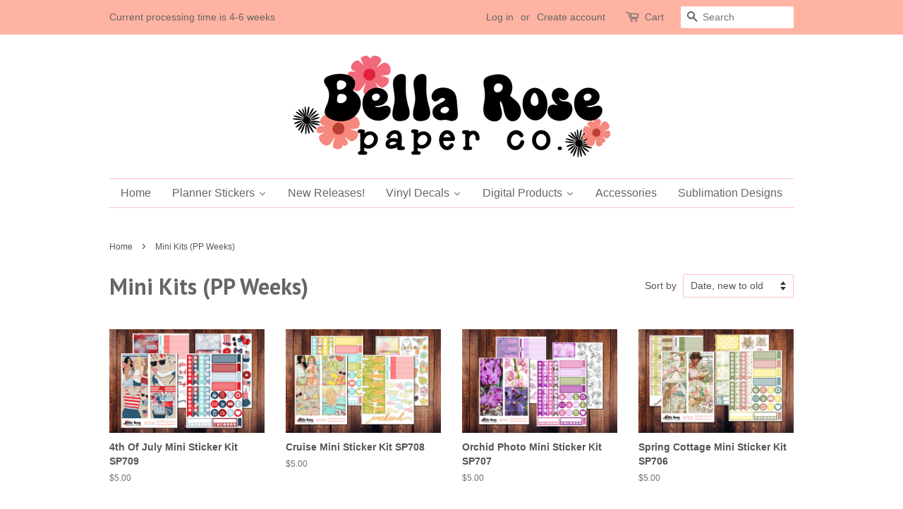

--- FILE ---
content_type: text/html; charset=utf-8
request_url: https://bellarosepaperco.com/collections/mini-kits-pp-weeks
body_size: 24585
content:
<!doctype html>
<!--[if lt IE 7]><html class="no-js lt-ie9 lt-ie8 lt-ie7" lang="en"> <![endif]-->
<!--[if IE 7]><html class="no-js lt-ie9 lt-ie8" lang="en"> <![endif]-->
<!--[if IE 8]><html class="no-js lt-ie9" lang="en"> <![endif]-->
<!--[if IE 9 ]><html class="ie9 no-js"> <![endif]-->
<!--[if (gt IE 9)|!(IE)]><!--> <html class="no-js"> <!--<![endif]-->
<head>

  <!-- Basic page needs ================================================== -->
  <meta charset="utf-8">
  <meta http-equiv="X-UA-Compatible" content="IE=edge,chrome=1">

  
  <link rel="shortcut icon" href="//bellarosepaperco.com/cdn/shop/files/NewLogo24_Insta_NEw_32x32.png?v=1736702134" type="image/png" />
  

  <!-- Title and description ================================================== -->
  <title>
  Mini Kits (PP Weeks) &ndash; Bella Rose Paper Co
  </title>

  

  <!-- Social meta ================================================== -->
  

  <meta property="og:type" content="website">
  <meta property="og:title" content="Mini Kits (PP Weeks)">
  <meta property="og:url" content="https://bellarosepaperco.com/collections/mini-kits-pp-weeks">


<meta property="og:site_name" content="Bella Rose Paper Co">


  <meta name="twitter:card" content="summary">





  <!-- Helpers ================================================== -->
  <link rel="canonical" href="https://bellarosepaperco.com/collections/mini-kits-pp-weeks">
  <meta name="viewport" content="width=device-width,initial-scale=1">
  <meta name="theme-color" content="#f76161">

  <!-- CSS ================================================== -->
  <link href="//bellarosepaperco.com/cdn/shop/t/7/assets/timber.scss.css?v=83119810535432902131735955969" rel="stylesheet" type="text/css" media="all" />
  <link href="//bellarosepaperco.com/cdn/shop/t/7/assets/theme.scss.css?v=150823419675755655981735955969" rel="stylesheet" type="text/css" media="all" />

  

  
    
    
    <link href="//fonts.googleapis.com/css?family=PT+Sans:700" rel="stylesheet" type="text/css" media="all" />
  




  <script>
    window.theme = window.theme || {};

    var theme = {
      strings: {
        zoomClose: "Close (Esc)",
        zoomPrev: "Previous (Left arrow key)",
        zoomNext: "Next (Right arrow key)"
      },
      settings: {
        // Adding some settings to allow the editor to update correctly when they are changed
        themeBgImage: false,
        customBgImage: '',
        enableWideLayout: false,
        typeAccentTransform: false,
        typeAccentSpacing: false,
        baseFontSize: '16px',
        headerBaseFontSize: '32px',
        accentFontSize: '16px'
      },
      variables: {
        mediaQueryMedium: 'screen and (max-width: 768px)',
        bpSmall: false
      },
      moneyFormat: "${{amount}}"
    }
  </script>

  <!-- Header hook for plugins ================================================== -->
  <script>window.performance && window.performance.mark && window.performance.mark('shopify.content_for_header.start');</script><meta id="shopify-digital-wallet" name="shopify-digital-wallet" content="/19633709/digital_wallets/dialog">
<meta name="shopify-checkout-api-token" content="d3af4eec76cbbed59b3459f4af1574f0">
<meta id="in-context-paypal-metadata" data-shop-id="19633709" data-venmo-supported="false" data-environment="production" data-locale="en_US" data-paypal-v4="true" data-currency="USD">
<link rel="alternate" type="application/atom+xml" title="Feed" href="/collections/mini-kits-pp-weeks.atom" />
<link rel="next" href="/collections/mini-kits-pp-weeks?page=2">
<link rel="alternate" type="application/json+oembed" href="https://bellarosepaperco.com/collections/mini-kits-pp-weeks.oembed">
<script async="async" src="/checkouts/internal/preloads.js?locale=en-US"></script>
<link rel="preconnect" href="https://shop.app" crossorigin="anonymous">
<script async="async" src="https://shop.app/checkouts/internal/preloads.js?locale=en-US&shop_id=19633709" crossorigin="anonymous"></script>
<script id="apple-pay-shop-capabilities" type="application/json">{"shopId":19633709,"countryCode":"US","currencyCode":"USD","merchantCapabilities":["supports3DS"],"merchantId":"gid:\/\/shopify\/Shop\/19633709","merchantName":"Bella Rose Paper Co","requiredBillingContactFields":["postalAddress","email"],"requiredShippingContactFields":["postalAddress","email"],"shippingType":"shipping","supportedNetworks":["visa","masterCard","amex","discover","elo","jcb"],"total":{"type":"pending","label":"Bella Rose Paper Co","amount":"1.00"},"shopifyPaymentsEnabled":true,"supportsSubscriptions":true}</script>
<script id="shopify-features" type="application/json">{"accessToken":"d3af4eec76cbbed59b3459f4af1574f0","betas":["rich-media-storefront-analytics"],"domain":"bellarosepaperco.com","predictiveSearch":true,"shopId":19633709,"locale":"en"}</script>
<script>var Shopify = Shopify || {};
Shopify.shop = "bella-rose-paper-co.myshopify.com";
Shopify.locale = "en";
Shopify.currency = {"active":"USD","rate":"1.0"};
Shopify.country = "US";
Shopify.theme = {"name":"Copy of Minimal","id":173413695789,"schema_name":"Minimal","schema_version":"3.2.0","theme_store_id":380,"role":"main"};
Shopify.theme.handle = "null";
Shopify.theme.style = {"id":null,"handle":null};
Shopify.cdnHost = "bellarosepaperco.com/cdn";
Shopify.routes = Shopify.routes || {};
Shopify.routes.root = "/";</script>
<script type="module">!function(o){(o.Shopify=o.Shopify||{}).modules=!0}(window);</script>
<script>!function(o){function n(){var o=[];function n(){o.push(Array.prototype.slice.apply(arguments))}return n.q=o,n}var t=o.Shopify=o.Shopify||{};t.loadFeatures=n(),t.autoloadFeatures=n()}(window);</script>
<script>
  window.ShopifyPay = window.ShopifyPay || {};
  window.ShopifyPay.apiHost = "shop.app\/pay";
  window.ShopifyPay.redirectState = null;
</script>
<script id="shop-js-analytics" type="application/json">{"pageType":"collection"}</script>
<script defer="defer" async type="module" src="//bellarosepaperco.com/cdn/shopifycloud/shop-js/modules/v2/client.init-shop-cart-sync_BdyHc3Nr.en.esm.js"></script>
<script defer="defer" async type="module" src="//bellarosepaperco.com/cdn/shopifycloud/shop-js/modules/v2/chunk.common_Daul8nwZ.esm.js"></script>
<script type="module">
  await import("//bellarosepaperco.com/cdn/shopifycloud/shop-js/modules/v2/client.init-shop-cart-sync_BdyHc3Nr.en.esm.js");
await import("//bellarosepaperco.com/cdn/shopifycloud/shop-js/modules/v2/chunk.common_Daul8nwZ.esm.js");

  window.Shopify.SignInWithShop?.initShopCartSync?.({"fedCMEnabled":true,"windoidEnabled":true});

</script>
<script>
  window.Shopify = window.Shopify || {};
  if (!window.Shopify.featureAssets) window.Shopify.featureAssets = {};
  window.Shopify.featureAssets['shop-js'] = {"shop-cart-sync":["modules/v2/client.shop-cart-sync_QYOiDySF.en.esm.js","modules/v2/chunk.common_Daul8nwZ.esm.js"],"init-fed-cm":["modules/v2/client.init-fed-cm_DchLp9rc.en.esm.js","modules/v2/chunk.common_Daul8nwZ.esm.js"],"shop-button":["modules/v2/client.shop-button_OV7bAJc5.en.esm.js","modules/v2/chunk.common_Daul8nwZ.esm.js"],"init-windoid":["modules/v2/client.init-windoid_DwxFKQ8e.en.esm.js","modules/v2/chunk.common_Daul8nwZ.esm.js"],"shop-cash-offers":["modules/v2/client.shop-cash-offers_DWtL6Bq3.en.esm.js","modules/v2/chunk.common_Daul8nwZ.esm.js","modules/v2/chunk.modal_CQq8HTM6.esm.js"],"shop-toast-manager":["modules/v2/client.shop-toast-manager_CX9r1SjA.en.esm.js","modules/v2/chunk.common_Daul8nwZ.esm.js"],"init-shop-email-lookup-coordinator":["modules/v2/client.init-shop-email-lookup-coordinator_UhKnw74l.en.esm.js","modules/v2/chunk.common_Daul8nwZ.esm.js"],"pay-button":["modules/v2/client.pay-button_DzxNnLDY.en.esm.js","modules/v2/chunk.common_Daul8nwZ.esm.js"],"avatar":["modules/v2/client.avatar_BTnouDA3.en.esm.js"],"init-shop-cart-sync":["modules/v2/client.init-shop-cart-sync_BdyHc3Nr.en.esm.js","modules/v2/chunk.common_Daul8nwZ.esm.js"],"shop-login-button":["modules/v2/client.shop-login-button_D8B466_1.en.esm.js","modules/v2/chunk.common_Daul8nwZ.esm.js","modules/v2/chunk.modal_CQq8HTM6.esm.js"],"init-customer-accounts-sign-up":["modules/v2/client.init-customer-accounts-sign-up_C8fpPm4i.en.esm.js","modules/v2/client.shop-login-button_D8B466_1.en.esm.js","modules/v2/chunk.common_Daul8nwZ.esm.js","modules/v2/chunk.modal_CQq8HTM6.esm.js"],"init-shop-for-new-customer-accounts":["modules/v2/client.init-shop-for-new-customer-accounts_CVTO0Ztu.en.esm.js","modules/v2/client.shop-login-button_D8B466_1.en.esm.js","modules/v2/chunk.common_Daul8nwZ.esm.js","modules/v2/chunk.modal_CQq8HTM6.esm.js"],"init-customer-accounts":["modules/v2/client.init-customer-accounts_dRgKMfrE.en.esm.js","modules/v2/client.shop-login-button_D8B466_1.en.esm.js","modules/v2/chunk.common_Daul8nwZ.esm.js","modules/v2/chunk.modal_CQq8HTM6.esm.js"],"shop-follow-button":["modules/v2/client.shop-follow-button_CkZpjEct.en.esm.js","modules/v2/chunk.common_Daul8nwZ.esm.js","modules/v2/chunk.modal_CQq8HTM6.esm.js"],"lead-capture":["modules/v2/client.lead-capture_BntHBhfp.en.esm.js","modules/v2/chunk.common_Daul8nwZ.esm.js","modules/v2/chunk.modal_CQq8HTM6.esm.js"],"checkout-modal":["modules/v2/client.checkout-modal_CfxcYbTm.en.esm.js","modules/v2/chunk.common_Daul8nwZ.esm.js","modules/v2/chunk.modal_CQq8HTM6.esm.js"],"shop-login":["modules/v2/client.shop-login_Da4GZ2H6.en.esm.js","modules/v2/chunk.common_Daul8nwZ.esm.js","modules/v2/chunk.modal_CQq8HTM6.esm.js"],"payment-terms":["modules/v2/client.payment-terms_MV4M3zvL.en.esm.js","modules/v2/chunk.common_Daul8nwZ.esm.js","modules/v2/chunk.modal_CQq8HTM6.esm.js"]};
</script>
<script>(function() {
  var isLoaded = false;
  function asyncLoad() {
    if (isLoaded) return;
    isLoaded = true;
    var urls = ["https:\/\/instafeed.nfcube.com\/cdn\/c7a14d81d5a044cef59fc98bdde374b7.js?shop=bella-rose-paper-co.myshopify.com","https:\/\/js.smile.io\/v1\/smile-shopify.js?shop=bella-rose-paper-co.myshopify.com","\/\/cdn.shopify.com\/proxy\/d572904361cfd55be0320c20114f558ea61030e1e3cf4a782a8c5be460a53a92\/static.cdn.printful.com\/static\/js\/external\/shopify-product-customizer.js?v=0.28\u0026shop=bella-rose-paper-co.myshopify.com\u0026sp-cache-control=cHVibGljLCBtYXgtYWdlPTkwMA","https:\/\/cdn.hextom.com\/js\/quickannouncementbar.js?shop=bella-rose-paper-co.myshopify.com"];
    for (var i = 0; i < urls.length; i++) {
      var s = document.createElement('script');
      s.type = 'text/javascript';
      s.async = true;
      s.src = urls[i];
      var x = document.getElementsByTagName('script')[0];
      x.parentNode.insertBefore(s, x);
    }
  };
  if(window.attachEvent) {
    window.attachEvent('onload', asyncLoad);
  } else {
    window.addEventListener('load', asyncLoad, false);
  }
})();</script>
<script id="__st">var __st={"a":19633709,"offset":-18000,"reqid":"4d2316dc-9b35-4bc3-a0ed-95f903541efe-1768940672","pageurl":"bellarosepaperco.com\/collections\/mini-kits-pp-weeks","u":"febfdbf91e9c","p":"collection","rtyp":"collection","rid":155560214627};</script>
<script>window.ShopifyPaypalV4VisibilityTracking = true;</script>
<script id="captcha-bootstrap">!function(){'use strict';const t='contact',e='account',n='new_comment',o=[[t,t],['blogs',n],['comments',n],[t,'customer']],c=[[e,'customer_login'],[e,'guest_login'],[e,'recover_customer_password'],[e,'create_customer']],r=t=>t.map((([t,e])=>`form[action*='/${t}']:not([data-nocaptcha='true']) input[name='form_type'][value='${e}']`)).join(','),a=t=>()=>t?[...document.querySelectorAll(t)].map((t=>t.form)):[];function s(){const t=[...o],e=r(t);return a(e)}const i='password',u='form_key',d=['recaptcha-v3-token','g-recaptcha-response','h-captcha-response',i],f=()=>{try{return window.sessionStorage}catch{return}},m='__shopify_v',_=t=>t.elements[u];function p(t,e,n=!1){try{const o=window.sessionStorage,c=JSON.parse(o.getItem(e)),{data:r}=function(t){const{data:e,action:n}=t;return t[m]||n?{data:e,action:n}:{data:t,action:n}}(c);for(const[e,n]of Object.entries(r))t.elements[e]&&(t.elements[e].value=n);n&&o.removeItem(e)}catch(o){console.error('form repopulation failed',{error:o})}}const l='form_type',E='cptcha';function T(t){t.dataset[E]=!0}const w=window,h=w.document,L='Shopify',v='ce_forms',y='captcha';let A=!1;((t,e)=>{const n=(g='f06e6c50-85a8-45c8-87d0-21a2b65856fe',I='https://cdn.shopify.com/shopifycloud/storefront-forms-hcaptcha/ce_storefront_forms_captcha_hcaptcha.v1.5.2.iife.js',D={infoText:'Protected by hCaptcha',privacyText:'Privacy',termsText:'Terms'},(t,e,n)=>{const o=w[L][v],c=o.bindForm;if(c)return c(t,g,e,D).then(n);var r;o.q.push([[t,g,e,D],n]),r=I,A||(h.body.append(Object.assign(h.createElement('script'),{id:'captcha-provider',async:!0,src:r})),A=!0)});var g,I,D;w[L]=w[L]||{},w[L][v]=w[L][v]||{},w[L][v].q=[],w[L][y]=w[L][y]||{},w[L][y].protect=function(t,e){n(t,void 0,e),T(t)},Object.freeze(w[L][y]),function(t,e,n,w,h,L){const[v,y,A,g]=function(t,e,n){const i=e?o:[],u=t?c:[],d=[...i,...u],f=r(d),m=r(i),_=r(d.filter((([t,e])=>n.includes(e))));return[a(f),a(m),a(_),s()]}(w,h,L),I=t=>{const e=t.target;return e instanceof HTMLFormElement?e:e&&e.form},D=t=>v().includes(t);t.addEventListener('submit',(t=>{const e=I(t);if(!e)return;const n=D(e)&&!e.dataset.hcaptchaBound&&!e.dataset.recaptchaBound,o=_(e),c=g().includes(e)&&(!o||!o.value);(n||c)&&t.preventDefault(),c&&!n&&(function(t){try{if(!f())return;!function(t){const e=f();if(!e)return;const n=_(t);if(!n)return;const o=n.value;o&&e.removeItem(o)}(t);const e=Array.from(Array(32),(()=>Math.random().toString(36)[2])).join('');!function(t,e){_(t)||t.append(Object.assign(document.createElement('input'),{type:'hidden',name:u})),t.elements[u].value=e}(t,e),function(t,e){const n=f();if(!n)return;const o=[...t.querySelectorAll(`input[type='${i}']`)].map((({name:t})=>t)),c=[...d,...o],r={};for(const[a,s]of new FormData(t).entries())c.includes(a)||(r[a]=s);n.setItem(e,JSON.stringify({[m]:1,action:t.action,data:r}))}(t,e)}catch(e){console.error('failed to persist form',e)}}(e),e.submit())}));const S=(t,e)=>{t&&!t.dataset[E]&&(n(t,e.some((e=>e===t))),T(t))};for(const o of['focusin','change'])t.addEventListener(o,(t=>{const e=I(t);D(e)&&S(e,y())}));const B=e.get('form_key'),M=e.get(l),P=B&&M;t.addEventListener('DOMContentLoaded',(()=>{const t=y();if(P)for(const e of t)e.elements[l].value===M&&p(e,B);[...new Set([...A(),...v().filter((t=>'true'===t.dataset.shopifyCaptcha))])].forEach((e=>S(e,t)))}))}(h,new URLSearchParams(w.location.search),n,t,e,['guest_login'])})(!0,!0)}();</script>
<script integrity="sha256-4kQ18oKyAcykRKYeNunJcIwy7WH5gtpwJnB7kiuLZ1E=" data-source-attribution="shopify.loadfeatures" defer="defer" src="//bellarosepaperco.com/cdn/shopifycloud/storefront/assets/storefront/load_feature-a0a9edcb.js" crossorigin="anonymous"></script>
<script crossorigin="anonymous" defer="defer" src="//bellarosepaperco.com/cdn/shopifycloud/storefront/assets/shopify_pay/storefront-65b4c6d7.js?v=20250812"></script>
<script data-source-attribution="shopify.dynamic_checkout.dynamic.init">var Shopify=Shopify||{};Shopify.PaymentButton=Shopify.PaymentButton||{isStorefrontPortableWallets:!0,init:function(){window.Shopify.PaymentButton.init=function(){};var t=document.createElement("script");t.src="https://bellarosepaperco.com/cdn/shopifycloud/portable-wallets/latest/portable-wallets.en.js",t.type="module",document.head.appendChild(t)}};
</script>
<script data-source-attribution="shopify.dynamic_checkout.buyer_consent">
  function portableWalletsHideBuyerConsent(e){var t=document.getElementById("shopify-buyer-consent"),n=document.getElementById("shopify-subscription-policy-button");t&&n&&(t.classList.add("hidden"),t.setAttribute("aria-hidden","true"),n.removeEventListener("click",e))}function portableWalletsShowBuyerConsent(e){var t=document.getElementById("shopify-buyer-consent"),n=document.getElementById("shopify-subscription-policy-button");t&&n&&(t.classList.remove("hidden"),t.removeAttribute("aria-hidden"),n.addEventListener("click",e))}window.Shopify?.PaymentButton&&(window.Shopify.PaymentButton.hideBuyerConsent=portableWalletsHideBuyerConsent,window.Shopify.PaymentButton.showBuyerConsent=portableWalletsShowBuyerConsent);
</script>
<script data-source-attribution="shopify.dynamic_checkout.cart.bootstrap">document.addEventListener("DOMContentLoaded",(function(){function t(){return document.querySelector("shopify-accelerated-checkout-cart, shopify-accelerated-checkout")}if(t())Shopify.PaymentButton.init();else{new MutationObserver((function(e,n){t()&&(Shopify.PaymentButton.init(),n.disconnect())})).observe(document.body,{childList:!0,subtree:!0})}}));
</script>
<link id="shopify-accelerated-checkout-styles" rel="stylesheet" media="screen" href="https://bellarosepaperco.com/cdn/shopifycloud/portable-wallets/latest/accelerated-checkout-backwards-compat.css" crossorigin="anonymous">
<style id="shopify-accelerated-checkout-cart">
        #shopify-buyer-consent {
  margin-top: 1em;
  display: inline-block;
  width: 100%;
}

#shopify-buyer-consent.hidden {
  display: none;
}

#shopify-subscription-policy-button {
  background: none;
  border: none;
  padding: 0;
  text-decoration: underline;
  font-size: inherit;
  cursor: pointer;
}

#shopify-subscription-policy-button::before {
  box-shadow: none;
}

      </style>

<script>window.performance && window.performance.mark && window.performance.mark('shopify.content_for_header.end');</script>

<!--[if lt IE 9]>
<script src="//cdnjs.cloudflare.com/ajax/libs/html5shiv/3.7.2/html5shiv.min.js" type="text/javascript"></script>
<link href="//bellarosepaperco.com/cdn/shop/t/7/assets/respond-proxy.html" id="respond-proxy" rel="respond-proxy" />
<link href="//bellarosepaperco.com/search?q=60b77098033ce9ba3b7b8a2f2fb0090c" id="respond-redirect" rel="respond-redirect" />
<script src="//bellarosepaperco.com/search?q=60b77098033ce9ba3b7b8a2f2fb0090c" type="text/javascript"></script>
<![endif]-->


  <script src="//ajax.googleapis.com/ajax/libs/jquery/2.2.3/jquery.min.js" type="text/javascript"></script>

  
  

  
  
  
    
  











<style>
    .iti {
        position: relative;
        display: inline-block;
    }
    .iti * {
        box-sizing: border-box;
        -moz-box-sizing: border-box;
    }
    .iti__hide {
        display: none;
    }
    .iti__v-hide {
        visibility: hidden;
    }
    .iti input,
    .iti input[type="tel"],
    .iti input[type="text"] {
        position: relative;
        z-index: 0;
        margin-top: 0 !important;
        margin-bottom: 0 !important;
        padding-right: 36px;
        margin-right: 0;
    }
    .iti__flag-container {
        position: absolute;
        top: 0;
        bottom: 0;
        right: 0;
        padding: 1px;
    }
    .iti__selected-flag {
        z-index: 1;
        position: relative;
        display: flex;
        align-items: center;
        height: 100%;
        padding: 0 6px 0 8px;
    }
    .iti__arrow {
        margin-left: 6px;
        width: 0;
        height: 0;
        border-left: 3px solid transparent;
        border-right: 3px solid transparent;
        border-top: 4px solid #555;
    }
    .iti__arrow--up {
        border-top: none;
        border-bottom: 4px solid #555;
    }
    .iti__country-list {
        position: absolute;
        z-index: 2;
        list-style: none;
        text-align: left;
        padding: 0;
        margin: 0 0 0 -1px;
        box-shadow: 1px 1px 4px rgba(0, 0, 0, 0.2);
        background-color: #fff;
        border: 1px solid #ccc;
        white-space: nowrap;
        max-height: 200px;
        overflow-y: scroll;
        -webkit-overflow-scrolling: touch;
    }
    .iti__country-list--dropup {
        bottom: 100%;
        margin-bottom: -1px;
    }
    @media (max-width: 500px) {
        .iti__country-list {
            white-space: normal;
        }
    }
    .iti__flag-box {
        display: inline-block;
        width: 20px;
    }
    .iti__divider {
        padding-bottom: 5px;
        margin-bottom: 5px;
        border-bottom: 1px solid #ccc;
    }
    .iti__country {
        padding: 5px 10px;
        outline: 0;
    }
    .iti__dial-code {
        color: #999;
    }
    .iti__country.iti__highlight {
        background-color: rgba(0, 0, 0, 0.05);
    }
    .iti__country-name,
    .iti__dial-code,
    .iti__flag-box {
        vertical-align: middle;
    }
    .iti__country-name,
    .iti__flag-box {
        margin-right: 6px;
    }
    .iti--allow-dropdown input,
    .iti--allow-dropdown input[type="tel"],
    .iti--allow-dropdown input[type="text"],
    .iti--separate-dial-code input,
    .iti--separate-dial-code input[type="tel"],
    .iti--separate-dial-code input[type="text"] {
        padding-right: 6px;
        padding-left: 52px;
        margin-left: 0;
    }
    .iti--allow-dropdown .iti__flag-container,
    .iti--separate-dial-code .iti__flag-container {
        right: auto;
        left: 0;
    }
    .iti--allow-dropdown .iti__flag-container:hover {
        cursor: pointer;
    }
    .iti--allow-dropdown .iti__flag-container:hover .iti__selected-flag {
        background-color: rgba(0, 0, 0, 0.05);
    }
    .iti--allow-dropdown input[disabled] + .iti__flag-container:hover,
    .iti--allow-dropdown input[readonly] + .iti__flag-container:hover {
        cursor: default;
    }
    .iti--allow-dropdown input[disabled] + .iti__flag-container:hover .iti__selected-flag,
    .iti--allow-dropdown input[readonly] + .iti__flag-container:hover .iti__selected-flag {
        background-color: transparent;
    }
    .iti--separate-dial-code .iti__selected-flag {
        background-color: rgba(0, 0, 0, 0.05);
    }
    .iti--separate-dial-code .iti__selected-dial-code {
        margin-left: 6px;
    }
    .iti--container {
        position: absolute;
        top: -1000px;
        left: -1000px;
        z-index: 1060;
        padding: 1px;
    }
    .iti--container:hover {
        cursor: pointer;
    }
    .iti-mobile .iti--container {
        top: 30px;
        bottom: 30px;
        left: 30px;
        right: 30px;
        position: fixed;
    }
    .iti-mobile .iti__country-list {
        max-height: 100%;
        width: 100%;
    }
    .iti-mobile .iti__country {
        padding: 10px 10px;
        line-height: 1.5em;
    }
    .iti__flag {
        width: 20px;
    }
    .iti__flag.iti__be {
        width: 18px;
    }
    .iti__flag.iti__ch {
        width: 15px;
    }
    .iti__flag.iti__mc {
        width: 19px;
    }
    .iti__flag.iti__ne {
        width: 18px;
    }
    .iti__flag.iti__np {
        width: 13px;
    }
    .iti__flag.iti__va {
        width: 15px;
    }
    @media (-webkit-min-device-pixel-ratio: 2), (min-resolution: 192dpi) {
        .iti__flag {
            background-size: 5652px 15px;
        }
    }
    .iti__flag.iti__ac {
        height: 10px;
        background-position: 0 0;
    }
    .iti__flag.iti__ad {
        height: 14px;
        background-position: -22px 0;
    }
    .iti__flag.iti__ae {
        height: 10px;
        background-position: -44px 0;
    }
    .iti__flag.iti__af {
        height: 14px;
        background-position: -66px 0;
    }
    .iti__flag.iti__ag {
        height: 14px;
        background-position: -88px 0;
    }
    .iti__flag.iti__ai {
        height: 10px;
        background-position: -110px 0;
    }
    .iti__flag.iti__al {
        height: 15px;
        background-position: -132px 0;
    }
    .iti__flag.iti__am {
        height: 10px;
        background-position: -154px 0;
    }
    .iti__flag.iti__ao {
        height: 14px;
        background-position: -176px 0;
    }
    .iti__flag.iti__aq {
        height: 14px;
        background-position: -198px 0;
    }
    .iti__flag.iti__ar {
        height: 13px;
        background-position: -220px 0;
    }
    .iti__flag.iti__as {
        height: 10px;
        background-position: -242px 0;
    }
    .iti__flag.iti__at {
        height: 14px;
        background-position: -264px 0;
    }
    .iti__flag.iti__au {
        height: 10px;
        background-position: -286px 0;
    }
    .iti__flag.iti__aw {
        height: 14px;
        background-position: -308px 0;
    }
    .iti__flag.iti__ax {
        height: 13px;
        background-position: -330px 0;
    }
    .iti__flag.iti__az {
        height: 10px;
        background-position: -352px 0;
    }
    .iti__flag.iti__ba {
        height: 10px;
        background-position: -374px 0;
    }
    .iti__flag.iti__bb {
        height: 14px;
        background-position: -396px 0;
    }
    .iti__flag.iti__bd {
        height: 12px;
        background-position: -418px 0;
    }
    .iti__flag.iti__be {
        height: 15px;
        background-position: -440px 0;
    }
    .iti__flag.iti__bf {
        height: 14px;
        background-position: -460px 0;
    }
    .iti__flag.iti__bg {
        height: 12px;
        background-position: -482px 0;
    }
    .iti__flag.iti__bh {
        height: 12px;
        background-position: -504px 0;
    }
    .iti__flag.iti__bi {
        height: 12px;
        background-position: -526px 0;
    }
    .iti__flag.iti__bj {
        height: 14px;
        background-position: -548px 0;
    }
    .iti__flag.iti__bl {
        height: 14px;
        background-position: -570px 0;
    }
    .iti__flag.iti__bm {
        height: 10px;
        background-position: -592px 0;
    }
    .iti__flag.iti__bn {
        height: 10px;
        background-position: -614px 0;
    }
    .iti__flag.iti__bo {
        height: 14px;
        background-position: -636px 0;
    }
    .iti__flag.iti__bq {
        height: 14px;
        background-position: -658px 0;
    }
    .iti__flag.iti__br {
        height: 14px;
        background-position: -680px 0;
    }
    .iti__flag.iti__bs {
        height: 10px;
        background-position: -702px 0;
    }
    .iti__flag.iti__bt {
        height: 14px;
        background-position: -724px 0;
    }
    .iti__flag.iti__bv {
        height: 15px;
        background-position: -746px 0;
    }
    .iti__flag.iti__bw {
        height: 14px;
        background-position: -768px 0;
    }
    .iti__flag.iti__by {
        height: 10px;
        background-position: -790px 0;
    }
    .iti__flag.iti__bz {
        height: 14px;
        background-position: -812px 0;
    }
    .iti__flag.iti__ca {
        height: 10px;
        background-position: -834px 0;
    }
    .iti__flag.iti__cc {
        height: 10px;
        background-position: -856px 0;
    }
    .iti__flag.iti__cd {
        height: 15px;
        background-position: -878px 0;
    }
    .iti__flag.iti__cf {
        height: 14px;
        background-position: -900px 0;
    }
    .iti__flag.iti__cg {
        height: 14px;
        background-position: -922px 0;
    }
    .iti__flag.iti__ch {
        height: 15px;
        background-position: -944px 0;
    }
    .iti__flag.iti__ci {
        height: 14px;
        background-position: -961px 0;
    }
    .iti__flag.iti__ck {
        height: 10px;
        background-position: -983px 0;
    }
    .iti__flag.iti__cl {
        height: 14px;
        background-position: -1005px 0;
    }
    .iti__flag.iti__cm {
        height: 14px;
        background-position: -1027px 0;
    }
    .iti__flag.iti__cn {
        height: 14px;
        background-position: -1049px 0;
    }
    .iti__flag.iti__co {
        height: 14px;
        background-position: -1071px 0;
    }
    .iti__flag.iti__cp {
        height: 14px;
        background-position: -1093px 0;
    }
    .iti__flag.iti__cr {
        height: 12px;
        background-position: -1115px 0;
    }
    .iti__flag.iti__cu {
        height: 10px;
        background-position: -1137px 0;
    }
    .iti__flag.iti__cv {
        height: 12px;
        background-position: -1159px 0;
    }
    .iti__flag.iti__cw {
        height: 14px;
        background-position: -1181px 0;
    }
    .iti__flag.iti__cx {
        height: 10px;
        background-position: -1203px 0;
    }
    .iti__flag.iti__cy {
        height: 14px;
        background-position: -1225px 0;
    }
    .iti__flag.iti__cz {
        height: 14px;
        background-position: -1247px 0;
    }
    .iti__flag.iti__de {
        height: 12px;
        background-position: -1269px 0;
    }
    .iti__flag.iti__dg {
        height: 10px;
        background-position: -1291px 0;
    }
    .iti__flag.iti__dj {
        height: 14px;
        background-position: -1313px 0;
    }
    .iti__flag.iti__dk {
        height: 15px;
        background-position: -1335px 0;
    }
    .iti__flag.iti__dm {
        height: 10px;
        background-position: -1357px 0;
    }
    .iti__flag.iti__do {
        height: 14px;
        background-position: -1379px 0;
    }
    .iti__flag.iti__dz {
        height: 14px;
        background-position: -1401px 0;
    }
    .iti__flag.iti__ea {
        height: 14px;
        background-position: -1423px 0;
    }
    .iti__flag.iti__ec {
        height: 14px;
        background-position: -1445px 0;
    }
    .iti__flag.iti__ee {
        height: 13px;
        background-position: -1467px 0;
    }
    .iti__flag.iti__eg {
        height: 14px;
        background-position: -1489px 0;
    }
    .iti__flag.iti__eh {
        height: 10px;
        background-position: -1511px 0;
    }
    .iti__flag.iti__er {
        height: 10px;
        background-position: -1533px 0;
    }
    .iti__flag.iti__es {
        height: 14px;
        background-position: -1555px 0;
    }
    .iti__flag.iti__et {
        height: 10px;
        background-position: -1577px 0;
    }
    .iti__flag.iti__eu {
        height: 14px;
        background-position: -1599px 0;
    }
    .iti__flag.iti__fi {
        height: 12px;
        background-position: -1621px 0;
    }
    .iti__flag.iti__fj {
        height: 10px;
        background-position: -1643px 0;
    }
    .iti__flag.iti__fk {
        height: 10px;
        background-position: -1665px 0;
    }
    .iti__flag.iti__fm {
        height: 11px;
        background-position: -1687px 0;
    }
    .iti__flag.iti__fo {
        height: 15px;
        background-position: -1709px 0;
    }
    .iti__flag.iti__fr {
        height: 14px;
        background-position: -1731px 0;
    }
    .iti__flag.iti__ga {
        height: 15px;
        background-position: -1753px 0;
    }
    .iti__flag.iti__gb {
        height: 10px;
        background-position: -1775px 0;
    }
    .iti__flag.iti__gd {
        height: 12px;
        background-position: -1797px 0;
    }
    .iti__flag.iti__ge {
        height: 14px;
        background-position: -1819px 0;
    }
    .iti__flag.iti__gf {
        height: 14px;
        background-position: -1841px 0;
    }
    .iti__flag.iti__gg {
        height: 14px;
        background-position: -1863px 0;
    }
    .iti__flag.iti__gh {
        height: 14px;
        background-position: -1885px 0;
    }
    .iti__flag.iti__gi {
        height: 10px;
        background-position: -1907px 0;
    }
    .iti__flag.iti__gl {
        height: 14px;
        background-position: -1929px 0;
    }
    .iti__flag.iti__gm {
        height: 14px;
        background-position: -1951px 0;
    }
    .iti__flag.iti__gn {
        height: 14px;
        background-position: -1973px 0;
    }
    .iti__flag.iti__gp {
        height: 14px;
        background-position: -1995px 0;
    }
    .iti__flag.iti__gq {
        height: 14px;
        background-position: -2017px 0;
    }
    .iti__flag.iti__gr {
        height: 14px;
        background-position: -2039px 0;
    }
    .iti__flag.iti__gs {
        height: 10px;
        background-position: -2061px 0;
    }
    .iti__flag.iti__gt {
        height: 13px;
        background-position: -2083px 0;
    }
    .iti__flag.iti__gu {
        height: 11px;
        background-position: -2105px 0;
    }
    .iti__flag.iti__gw {
        height: 10px;
        background-position: -2127px 0;
    }
    .iti__flag.iti__gy {
        height: 12px;
        background-position: -2149px 0;
    }
    .iti__flag.iti__hk {
        height: 14px;
        background-position: -2171px 0;
    }
    .iti__flag.iti__hm {
        height: 10px;
        background-position: -2193px 0;
    }
    .iti__flag.iti__hn {
        height: 10px;
        background-position: -2215px 0;
    }
    .iti__flag.iti__hr {
        height: 10px;
        background-position: -2237px 0;
    }
    .iti__flag.iti__ht {
        height: 12px;
        background-position: -2259px 0;
    }
    .iti__flag.iti__hu {
        height: 10px;
        background-position: -2281px 0;
    }
    .iti__flag.iti__ic {
        height: 14px;
        background-position: -2303px 0;
    }
    .iti__flag.iti__id {
        height: 14px;
        background-position: -2325px 0;
    }
    .iti__flag.iti__ie {
        height: 10px;
        background-position: -2347px 0;
    }
    .iti__flag.iti__il {
        height: 15px;
        background-position: -2369px 0;
    }
    .iti__flag.iti__im {
        height: 10px;
        background-position: -2391px 0;
    }
    .iti__flag.iti__in {
        height: 14px;
        background-position: -2413px 0;
    }
    .iti__flag.iti__io {
        height: 10px;
        background-position: -2435px 0;
    }
    .iti__flag.iti__iq {
        height: 14px;
        background-position: -2457px 0;
    }
    .iti__flag.iti__ir {
        height: 12px;
        background-position: -2479px 0;
    }
    .iti__flag.iti__is {
        height: 15px;
        background-position: -2501px 0;
    }
    .iti__flag.iti__it {
        height: 14px;
        background-position: -2523px 0;
    }
    .iti__flag.iti__je {
        height: 12px;
        background-position: -2545px 0;
    }
    .iti__flag.iti__jm {
        height: 10px;
        background-position: -2567px 0;
    }
    .iti__flag.iti__jo {
        height: 10px;
        background-position: -2589px 0;
    }
    .iti__flag.iti__jp {
        height: 14px;
        background-position: -2611px 0;
    }
    .iti__flag.iti__ke {
        height: 14px;
        background-position: -2633px 0;
    }
    .iti__flag.iti__kg {
        height: 12px;
        background-position: -2655px 0;
    }
    .iti__flag.iti__kh {
        height: 13px;
        background-position: -2677px 0;
    }
    .iti__flag.iti__ki {
        height: 10px;
        background-position: -2699px 0;
    }
    .iti__flag.iti__km {
        height: 12px;
        background-position: -2721px 0;
    }
    .iti__flag.iti__kn {
        height: 14px;
        background-position: -2743px 0;
    }
    .iti__flag.iti__kp {
        height: 10px;
        background-position: -2765px 0;
    }
    .iti__flag.iti__kr {
        height: 14px;
        background-position: -2787px 0;
    }
    .iti__flag.iti__kw {
        height: 10px;
        background-position: -2809px 0;
    }
    .iti__flag.iti__ky {
        height: 10px;
        background-position: -2831px 0;
    }
    .iti__flag.iti__kz {
        height: 10px;
        background-position: -2853px 0;
    }
    .iti__flag.iti__la {
        height: 14px;
        background-position: -2875px 0;
    }
    .iti__flag.iti__lb {
        height: 14px;
        background-position: -2897px 0;
    }
    .iti__flag.iti__lc {
        height: 10px;
        background-position: -2919px 0;
    }
    .iti__flag.iti__li {
        height: 12px;
        background-position: -2941px 0;
    }
    .iti__flag.iti__lk {
        height: 10px;
        background-position: -2963px 0;
    }
    .iti__flag.iti__lr {
        height: 11px;
        background-position: -2985px 0;
    }
    .iti__flag.iti__ls {
        height: 14px;
        background-position: -3007px 0;
    }
    .iti__flag.iti__lt {
        height: 12px;
        background-position: -3029px 0;
    }
    .iti__flag.iti__lu {
        height: 12px;
        background-position: -3051px 0;
    }
    .iti__flag.iti__lv {
        height: 10px;
        background-position: -3073px 0;
    }
    .iti__flag.iti__ly {
        height: 10px;
        background-position: -3095px 0;
    }
    .iti__flag.iti__ma {
        height: 14px;
        background-position: -3117px 0;
    }
    .iti__flag.iti__mc {
        height: 15px;
        background-position: -3139px 0;
    }
    .iti__flag.iti__md {
        height: 10px;
        background-position: -3160px 0;
    }
    .iti__flag.iti__me {
        height: 10px;
        background-position: -3182px 0;
    }
    .iti__flag.iti__mf {
        height: 14px;
        background-position: -3204px 0;
    }
    .iti__flag.iti__mg {
        height: 14px;
        background-position: -3226px 0;
    }
    .iti__flag.iti__mh {
        height: 11px;
        background-position: -3248px 0;
    }
    .iti__flag.iti__mk {
        height: 10px;
        background-position: -3270px 0;
    }
    .iti__flag.iti__ml {
        height: 14px;
        background-position: -3292px 0;
    }
    .iti__flag.iti__mm {
        height: 14px;
        background-position: -3314px 0;
    }
    .iti__flag.iti__mn {
        height: 10px;
        background-position: -3336px 0;
    }
    .iti__flag.iti__mo {
        height: 14px;
        background-position: -3358px 0;
    }
    .iti__flag.iti__mp {
        height: 10px;
        background-position: -3380px 0;
    }
    .iti__flag.iti__mq {
        height: 14px;
        background-position: -3402px 0;
    }
    .iti__flag.iti__mr {
        height: 14px;
        background-position: -3424px 0;
    }
    .iti__flag.iti__ms {
        height: 10px;
        background-position: -3446px 0;
    }
    .iti__flag.iti__mt {
        height: 14px;
        background-position: -3468px 0;
    }
    .iti__flag.iti__mu {
        height: 14px;
        background-position: -3490px 0;
    }
    .iti__flag.iti__mv {
        height: 14px;
        background-position: -3512px 0;
    }
    .iti__flag.iti__mw {
        height: 14px;
        background-position: -3534px 0;
    }
    .iti__flag.iti__mx {
        height: 12px;
        background-position: -3556px 0;
    }
    .iti__flag.iti__my {
        height: 10px;
        background-position: -3578px 0;
    }
    .iti__flag.iti__mz {
        height: 14px;
        background-position: -3600px 0;
    }
    .iti__flag.iti__na {
        height: 14px;
        background-position: -3622px 0;
    }
    .iti__flag.iti__nc {
        height: 10px;
        background-position: -3644px 0;
    }
    .iti__flag.iti__ne {
        height: 15px;
        background-position: -3666px 0;
    }
    .iti__flag.iti__nf {
        height: 10px;
        background-position: -3686px 0;
    }
    .iti__flag.iti__ng {
        height: 10px;
        background-position: -3708px 0;
    }
    .iti__flag.iti__ni {
        height: 12px;
        background-position: -3730px 0;
    }
    .iti__flag.iti__nl {
        height: 14px;
        background-position: -3752px 0;
    }
    .iti__flag.iti__no {
        height: 15px;
        background-position: -3774px 0;
    }
    .iti__flag.iti__np {
        height: 15px;
        background-position: -3796px 0;
    }
    .iti__flag.iti__nr {
        height: 10px;
        background-position: -3811px 0;
    }
    .iti__flag.iti__nu {
        height: 10px;
        background-position: -3833px 0;
    }
    .iti__flag.iti__nz {
        height: 10px;
        background-position: -3855px 0;
    }
    .iti__flag.iti__om {
        height: 10px;
        background-position: -3877px 0;
    }
    .iti__flag.iti__pa {
        height: 14px;
        background-position: -3899px 0;
    }
    .iti__flag.iti__pe {
        height: 14px;
        background-position: -3921px 0;
    }
    .iti__flag.iti__pf {
        height: 14px;
        background-position: -3943px 0;
    }
    .iti__flag.iti__pg {
        height: 15px;
        background-position: -3965px 0;
    }
    .iti__flag.iti__ph {
        height: 10px;
        background-position: -3987px 0;
    }
    .iti__flag.iti__pk {
        height: 14px;
        background-position: -4009px 0;
    }
    .iti__flag.iti__pl {
        height: 13px;
        background-position: -4031px 0;
    }
    .iti__flag.iti__pm {
        height: 14px;
        background-position: -4053px 0;
    }
    .iti__flag.iti__pn {
        height: 10px;
        background-position: -4075px 0;
    }
    .iti__flag.iti__pr {
        height: 14px;
        background-position: -4097px 0;
    }
    .iti__flag.iti__ps {
        height: 10px;
        background-position: -4119px 0;
    }
    .iti__flag.iti__pt {
        height: 14px;
        background-position: -4141px 0;
    }
    .iti__flag.iti__pw {
        height: 13px;
        background-position: -4163px 0;
    }
    .iti__flag.iti__py {
        height: 11px;
        background-position: -4185px 0;
    }
    .iti__flag.iti__qa {
        height: 8px;
        background-position: -4207px 0;
    }
    .iti__flag.iti__re {
        height: 14px;
        background-position: -4229px 0;
    }
    .iti__flag.iti__ro {
        height: 14px;
        background-position: -4251px 0;
    }
    .iti__flag.iti__rs {
        height: 14px;
        background-position: -4273px 0;
    }
    .iti__flag.iti__ru {
        height: 14px;
        background-position: -4295px 0;
    }
    .iti__flag.iti__rw {
        height: 14px;
        background-position: -4317px 0;
    }
    .iti__flag.iti__sa {
        height: 14px;
        background-position: -4339px 0;
    }
    .iti__flag.iti__sb {
        height: 10px;
        background-position: -4361px 0;
    }
    .iti__flag.iti__sc {
        height: 10px;
        background-position: -4383px 0;
    }
    .iti__flag.iti__sd {
        height: 10px;
        background-position: -4405px 0;
    }
    .iti__flag.iti__se {
        height: 13px;
        background-position: -4427px 0;
    }
    .iti__flag.iti__sg {
        height: 14px;
        background-position: -4449px 0;
    }
    .iti__flag.iti__sh {
        height: 10px;
        background-position: -4471px 0;
    }
    .iti__flag.iti__si {
        height: 10px;
        background-position: -4493px 0;
    }
    .iti__flag.iti__sj {
        height: 15px;
        background-position: -4515px 0;
    }
    .iti__flag.iti__sk {
        height: 14px;
        background-position: -4537px 0;
    }
    .iti__flag.iti__sl {
        height: 14px;
        background-position: -4559px 0;
    }
    .iti__flag.iti__sm {
        height: 15px;
        background-position: -4581px 0;
    }
    .iti__flag.iti__sn {
        height: 14px;
        background-position: -4603px 0;
    }
    .iti__flag.iti__so {
        height: 14px;
        background-position: -4625px 0;
    }
    .iti__flag.iti__sr {
        height: 14px;
        background-position: -4647px 0;
    }
    .iti__flag.iti__ss {
        height: 10px;
        background-position: -4669px 0;
    }
    .iti__flag.iti__st {
        height: 10px;
        background-position: -4691px 0;
    }
    .iti__flag.iti__sv {
        height: 12px;
        background-position: -4713px 0;
    }
    .iti__flag.iti__sx {
        height: 14px;
        background-position: -4735px 0;
    }
    .iti__flag.iti__sy {
        height: 14px;
        background-position: -4757px 0;
    }
    .iti__flag.iti__sz {
        height: 14px;
        background-position: -4779px 0;
    }
    .iti__flag.iti__ta {
        height: 10px;
        background-position: -4801px 0;
    }
    .iti__flag.iti__tc {
        height: 10px;
        background-position: -4823px 0;
    }
    .iti__flag.iti__td {
        height: 14px;
        background-position: -4845px 0;
    }
    .iti__flag.iti__tf {
        height: 14px;
        background-position: -4867px 0;
    }
    .iti__flag.iti__tg {
        height: 13px;
        background-position: -4889px 0;
    }
    .iti__flag.iti__th {
        height: 14px;
        background-position: -4911px 0;
    }
    .iti__flag.iti__tj {
        height: 10px;
        background-position: -4933px 0;
    }
    .iti__flag.iti__tk {
        height: 10px;
        background-position: -4955px 0;
    }
    .iti__flag.iti__tl {
        height: 10px;
        background-position: -4977px 0;
    }
    .iti__flag.iti__tm {
        height: 14px;
        background-position: -4999px 0;
    }
    .iti__flag.iti__tn {
        height: 14px;
        background-position: -5021px 0;
    }
    .iti__flag.iti__to {
        height: 10px;
        background-position: -5043px 0;
    }
    .iti__flag.iti__tr {
        height: 14px;
        background-position: -5065px 0;
    }
    .iti__flag.iti__tt {
        height: 12px;
        background-position: -5087px 0;
    }
    .iti__flag.iti__tv {
        height: 10px;
        background-position: -5109px 0;
    }
    .iti__flag.iti__tw {
        height: 14px;
        background-position: -5131px 0;
    }
    .iti__flag.iti__tz {
        height: 14px;
        background-position: -5153px 0;
    }
    .iti__flag.iti__ua {
        height: 14px;
        background-position: -5175px 0;
    }
    .iti__flag.iti__ug {
        height: 14px;
        background-position: -5197px 0;
    }
    .iti__flag.iti__um {
        height: 11px;
        background-position: -5219px 0;
    }
    .iti__flag.iti__un {
        height: 14px;
        background-position: -5241px 0;
    }
    .iti__flag.iti__us {
        height: 11px;
        background-position: -5263px 0;
    }
    .iti__flag.iti__uy {
        height: 14px;
        background-position: -5285px 0;
    }
    .iti__flag.iti__uz {
        height: 10px;
        background-position: -5307px 0;
    }
    .iti__flag.iti__va {
        height: 15px;
        background-position: -5329px 0;
    }
    .iti__flag.iti__vc {
        height: 14px;
        background-position: -5346px 0;
    }
    .iti__flag.iti__ve {
        height: 14px;
        background-position: -5368px 0;
    }
    .iti__flag.iti__vg {
        height: 10px;
        background-position: -5390px 0;
    }
    .iti__flag.iti__vi {
        height: 14px;
        background-position: -5412px 0;
    }
    .iti__flag.iti__vn {
        height: 14px;
        background-position: -5434px 0;
    }
    .iti__flag.iti__vu {
        height: 12px;
        background-position: -5456px 0;
    }
    .iti__flag.iti__wf {
        height: 14px;
        background-position: -5478px 0;
    }
    .iti__flag.iti__ws {
        height: 10px;
        background-position: -5500px 0;
    }
    .iti__flag.iti__xk {
        height: 15px;
        background-position: -5522px 0;
    }
    .iti__flag.iti__ye {
        height: 14px;
        background-position: -5544px 0;
    }
    .iti__flag.iti__yt {
        height: 14px;
        background-position: -5566px 0;
    }
    .iti__flag.iti__za {
        height: 14px;
        background-position: -5588px 0;
    }
    .iti__flag.iti__zm {
        height: 14px;
        background-position: -5610px 0;
    }
    .iti__flag.iti__zw {
        height: 10px;
        background-position: -5632px 0;
    }
    .iti__flag {
        height: 15px;
        box-shadow: 0 0 1px 0 #888;
        background-image: url("https://cdnjs.cloudflare.com/ajax/libs/intl-tel-input/17.0.13/img/flags.png");
        background-repeat: no-repeat;
        background-color: #dbdbdb;
        background-position: 20px 0;
    }
    @media (-webkit-min-device-pixel-ratio: 2), (min-resolution: 192dpi) {
        .iti__flag {
            background-image: url("https://cdnjs.cloudflare.com/ajax/libs/intl-tel-input/17.0.13/img/flags.png");
        }
    }
    .iti__flag.iti__np {
        background-color: transparent;
    }
    .cart-property .property_name {
        font-weight: 400;
        padding-right: 0;
        min-width: auto;
        width: auto;
    }
    .input_file + label {
        cursor: pointer;
        padding: 3px 10px;
        width: auto;
        text-align: center;
        margin: 0;
        background: #f4f8fb;
        border: 1px solid #dbe1e8;
    }
    #error-msg,
    .hulkapps_with_discount {
        color: red;
    }
    .discount_error {
        border-color: red;
    }
    .edit_form input,
    .edit_form select,
    .edit_form textarea {
        min-height: 44px !important;
    }
    .hulkapps_summary {
        font-size: 14px;
        display: block;
        color: red;
    }
    .hulkapps-summary-line-discount-code {
        margin: 10px 0;
        display: block;
    }
    .actual_price {
        text-decoration: line-through;
    }
    input.error {
        border: 1px solid #ff7c7c;
    }
    #valid-msg {
        color: #00c900;
    }
    .edit_cart_option {
        margin-top: 10px !important;
        display: none;
    }
    .hulkapps_discount_hide {
        margin-top: 10px;
        display: flex !important;
        justify-content: flex-end;
    }
    .hulkapps_discount_code {
        width: auto !important;
        margin: 0 12px 0 0 !important;
    }
    .discount_code_box {
        display: none;
        margin-bottom: 10px;
        text-align: right;
    }
    @media screen and (max-width: 480px) {
        .hulkapps_discount_code {
            width: 100%;
        }
        .hulkapps_option_name,
        .hulkapps_option_value {
            display: block !important;
        }
        .hulkapp_close,
        .hulkapp_save {
            margin-bottom: 8px;
        }
    }
    @media screen and (max-width: 991px) {
        .hulkapps_option_name,
        .hulkapps_option_value {
            display: block !important;
            width: 100% !important;
            max-width: 100% !important;
        }
        .hulkapps_discount_button {
            height: 40px;
        }
    }
    body.body_fixed {
        overflow: hidden;
    }
    select.hulkapps_dd {
        padding-right: 30px !important;
    }
    .cb_render .hulkapps_option_value label {
        display: flex !important;
        align-items: center;
    }
    .dd_multi_render select {
        padding-right: 5px !important;
        min-height: 80px !important;
    }
    .hulkapps-tooltip {
        position: relative;
        display: inline-block;
        cursor: pointer;
        vertical-align: middle;
    }
    .hulkapps-tooltip img {
        display: block;
    }
    .hulkapps-tooltip .hulkapps-tooltip-inner {
        position: absolute;
        bottom: calc(100% + 5px);
        background: #000;
        left: -8px;
        color: #fff;
        box-shadow: 0 6px 30px rgba(0, 0, 0, 0.08);
        opacity: 0;
        visibility: hidden;
        transition: all ease-in-out 0.5s;
        border-radius: 5px;
        font-size: 13px;
        text-align: center;
        z-index: 999;
        white-space: nowrap;
        padding: 7px;
    }
    .hulkapps-tooltip:hover .hulkapps-tooltip-inner {
        opacity: 1;
        visibility: visible;
    }
    .hulkapps-tooltip .hulkapps-tooltip-inner:after {
        content: "";
        position: absolute;
        top: 100%;
        left: 11px;
        border-width: 5px;
        border-style: solid;
        border-color: #000 transparent transparent transparent;
    }
    .hulkapps-tooltip.bottom .hulkapps-tooltip-inner {
        bottom: auto;
        top: calc(100% + 5px);
        padding: 0;
    }
    .hulkapps-tooltip.bottom .hulkapps-tooltip-inner:after {
        bottom: 100%;
        top: auto;
        border-color: transparent transparent #000;
    }
    .hulkapps-tooltip .hulkapps-tooltip-inner.swatch-tooltip {
        left: 1px;
    }
    .hulkapps-tooltip .hulkapps-tooltip-inner.swatch-tooltip p {
        margin: 0 0 5px;
        color: #fff;
        white-space: normal;
    }
    .hulkapps-tooltip .hulkapps-tooltip-inner.swatch-tooltip img {
        max-width: 100%;
    }
    .hulkapps-tooltip .hulkapps-tooltip-inner.swatch-tooltip img.circle {
        border-radius: 50%;
    }
    .hulkapps-tooltip .hulkapps-tooltip-inner.multiswatch-tooltip {
        left: 1px;
    }
    .hulkapps-tooltip .hulkapps-tooltip-inner.multiswatch-tooltip p {
        margin: 0 0 5px;
        color: #fff;
        white-space: normal;
    }
    .hulkapps-tooltip .hulkapps-tooltip-inner.multiswatch-tooltip img {
        max-width: 100%;
    }
    .hulkapps-tooltip .hulkapps-tooltip-inner.multiswatch-tooltip img.circle {
        border-radius: 50%;
    }
    .hulkapp_save,
    .hulkapps_discount_button,
    button.hulkapp_close {
        cursor: pointer;
        border-radius: 2px;
        font-weight: 600;
        text-transform: none;
        letter-spacing: 0.08em;
        font-size: 14px;
        padding: 8px 15px;
    }
    .hulkapps-cart-original-total {
        display: block;
    }
    .discount-tag {
        background: #ebebeb;
        padding: 5px 10px;
        border-radius: 5px;
        display: inline-block;
        margin-right: 30px;
        color: #000;
    }
    .discount-tag .close-ajax-tag {
        position: relative;
        width: 15px;
        height: 15px;
        display: inline-block;
        margin-left: 5px;
        vertical-align: middle;
        cursor: pointer;
    }
    .discount-tag .close-ajax-tag:after,
    .discount-tag .close-ajax-tag:before {
        position: absolute;
        top: 50%;
        left: 50%;
        transform: translate(-50%, -50%) rotate(45deg);
        width: 2px;
        height: 10px;
        background-color: #3d3d3d;
    }
    .discount-tag .close-ajax-tag:before {
        width: 10px;
        height: 2px;
    }
    .hulkapps_discount_code {
        max-width: 50%;
        border-radius: 4px;
        border: 1px solid #b8b8b8;
        padding: 10px 16px;
    }
    .discount-tag {
        background: #ebebeb;
        padding: 5px 10px;
        border-radius: 5px;
        display: inline-block;
        margin-right: 30px;
    }
    .discount-tag .close-tag {
        position: relative;
        width: 15px;
        height: 15px;
        display: inline-block;
        margin-left: 5px;
        vertical-align: middle;
        cursor: pointer;
    }
    .discount-tag .close-tag:after,
    .discount-tag .close-tag:before {
        content: "";
        position: absolute;
        top: 50%;
        left: 50%;
        transform: translate(-50%, -50%) rotate(45deg);
        width: 2px;
        height: 10px;
        background-color: #3d3d3d;
    }
    .discount-tag .close-tag:before {
        width: 10px;
        height: 2px;
    }
    .after_discount_price {
        font-weight: 700;
    }
    .final-total {
        font-weight: 400;
        margin-right: 30px;
    }
    @media screen and (max-width: 991px) {
        body.body_fixed {
            position: fixed;
            top: 0;
            right: 0;
            left: 0;
            bottom: 0;
        }
    }
    @media only screen and (max-width: 749px) {
        .hulkapps_swatch_option {
            margin-bottom: 10px !important;
        }
    }
    @media (max-width: 767px) {
        #hulkapp_popupOverlay {
            padding-top: 10px !important;
        }
        .hulkapps_discount_code {
            width: 100% !important;
        }
    }
    .hulkapps-volumes {
        display: block;
        width: 100%;
    }
    .iti__flag {
        display: block !important;
    }
    [id^="hulkapps_custom_options"] .hide {
        display: none;
    }
    .hulkapps_option_value input[type="color"] {
        -webkit-appearance: none !important;
        border: none !important;
        height: 38px !important;
        width: 38px !important;
        border-radius: 25px !important;
        background: none !important;
    }
    .popup_render {
        margin-bottom: 0 !important;
        display: flex !important;
        align-items: center !important;
    }
    .popup_render .hulkapps_option_value {
        min-width: auto !important;
    }
    .popup_render a {
        text-decoration: underline !important;
        transition: all 0.3s !important;
        font-weight: normal !important;
    }
    .popup_render a:hover {
        color: #6e6e6e;
    }
    .cut-popup-icon {
        display: flex;
        align-items: center;
    }
    .cut-popup-icon-span {
        display: flex;
    }
    .des-detail {
        font-weight: normal;
    }
    #hulkapp_popupOverlay {
        z-index: 99999999 !important;
    }
    .dp_render .hulkapps_option_value {
        width: 72%;

    }
</style>
<script>
    
        window.hulkapps = {
        shop_slug: "bella-rose-paper-co",
        store_id: "bella-rose-paper-co.myshopify.com",
        money_format: "${{amount}}",
        cart: null,
        product: null,
        product_collections: null,
        product_variants: null,
        is_volume_discount: null,
        is_product_option: true,
        product_id: null,
        page_type: null,
        po_url: "https://productoption.hulkapps.com",
        po_proxy_url: "https://bellarosepaperco.com",
        vd_url: "https://volumediscount.hulkapps.com",
        customer: null
    }
    window.is_hulkpo_installed=true
    window.hulkapps_v2_beta_js=true
    
    

    
    // alert("in snippet");
    // console.log(window.hulkapps);
</script>

<div class="edit_popup" style="display: none;">
  <form method="post" data-action="/cart/add" id="edit_cart_popup" class="edit_form" enctype="multipart/form-data">
  </form>
</div>
<script src='https://ha-product-option.nyc3.digitaloceanspaces.com/assets/api/v2/hulkcode.js?1768940672' defer='defer'></script><meta property="og:image" content="https://cdn.shopify.com/s/files/1/1963/3709/files/NewLogo24_e5253848-6b4e-4320-bb1b-f46408b85cb5.png?height=628&pad_color=ffffff&v=1735956118&width=1200" />
<meta property="og:image:secure_url" content="https://cdn.shopify.com/s/files/1/1963/3709/files/NewLogo24_e5253848-6b4e-4320-bb1b-f46408b85cb5.png?height=628&pad_color=ffffff&v=1735956118&width=1200" />
<meta property="og:image:width" content="1200" />
<meta property="og:image:height" content="628" />
<link href="https://monorail-edge.shopifysvc.com" rel="dns-prefetch">
<script>(function(){if ("sendBeacon" in navigator && "performance" in window) {try {var session_token_from_headers = performance.getEntriesByType('navigation')[0].serverTiming.find(x => x.name == '_s').description;} catch {var session_token_from_headers = undefined;}var session_cookie_matches = document.cookie.match(/_shopify_s=([^;]*)/);var session_token_from_cookie = session_cookie_matches && session_cookie_matches.length === 2 ? session_cookie_matches[1] : "";var session_token = session_token_from_headers || session_token_from_cookie || "";function handle_abandonment_event(e) {var entries = performance.getEntries().filter(function(entry) {return /monorail-edge.shopifysvc.com/.test(entry.name);});if (!window.abandonment_tracked && entries.length === 0) {window.abandonment_tracked = true;var currentMs = Date.now();var navigation_start = performance.timing.navigationStart;var payload = {shop_id: 19633709,url: window.location.href,navigation_start,duration: currentMs - navigation_start,session_token,page_type: "collection"};window.navigator.sendBeacon("https://monorail-edge.shopifysvc.com/v1/produce", JSON.stringify({schema_id: "online_store_buyer_site_abandonment/1.1",payload: payload,metadata: {event_created_at_ms: currentMs,event_sent_at_ms: currentMs}}));}}window.addEventListener('pagehide', handle_abandonment_event);}}());</script>
<script id="web-pixels-manager-setup">(function e(e,d,r,n,o){if(void 0===o&&(o={}),!Boolean(null===(a=null===(i=window.Shopify)||void 0===i?void 0:i.analytics)||void 0===a?void 0:a.replayQueue)){var i,a;window.Shopify=window.Shopify||{};var t=window.Shopify;t.analytics=t.analytics||{};var s=t.analytics;s.replayQueue=[],s.publish=function(e,d,r){return s.replayQueue.push([e,d,r]),!0};try{self.performance.mark("wpm:start")}catch(e){}var l=function(){var e={modern:/Edge?\/(1{2}[4-9]|1[2-9]\d|[2-9]\d{2}|\d{4,})\.\d+(\.\d+|)|Firefox\/(1{2}[4-9]|1[2-9]\d|[2-9]\d{2}|\d{4,})\.\d+(\.\d+|)|Chrom(ium|e)\/(9{2}|\d{3,})\.\d+(\.\d+|)|(Maci|X1{2}).+ Version\/(15\.\d+|(1[6-9]|[2-9]\d|\d{3,})\.\d+)([,.]\d+|)( \(\w+\)|)( Mobile\/\w+|) Safari\/|Chrome.+OPR\/(9{2}|\d{3,})\.\d+\.\d+|(CPU[ +]OS|iPhone[ +]OS|CPU[ +]iPhone|CPU IPhone OS|CPU iPad OS)[ +]+(15[._]\d+|(1[6-9]|[2-9]\d|\d{3,})[._]\d+)([._]\d+|)|Android:?[ /-](13[3-9]|1[4-9]\d|[2-9]\d{2}|\d{4,})(\.\d+|)(\.\d+|)|Android.+Firefox\/(13[5-9]|1[4-9]\d|[2-9]\d{2}|\d{4,})\.\d+(\.\d+|)|Android.+Chrom(ium|e)\/(13[3-9]|1[4-9]\d|[2-9]\d{2}|\d{4,})\.\d+(\.\d+|)|SamsungBrowser\/([2-9]\d|\d{3,})\.\d+/,legacy:/Edge?\/(1[6-9]|[2-9]\d|\d{3,})\.\d+(\.\d+|)|Firefox\/(5[4-9]|[6-9]\d|\d{3,})\.\d+(\.\d+|)|Chrom(ium|e)\/(5[1-9]|[6-9]\d|\d{3,})\.\d+(\.\d+|)([\d.]+$|.*Safari\/(?![\d.]+ Edge\/[\d.]+$))|(Maci|X1{2}).+ Version\/(10\.\d+|(1[1-9]|[2-9]\d|\d{3,})\.\d+)([,.]\d+|)( \(\w+\)|)( Mobile\/\w+|) Safari\/|Chrome.+OPR\/(3[89]|[4-9]\d|\d{3,})\.\d+\.\d+|(CPU[ +]OS|iPhone[ +]OS|CPU[ +]iPhone|CPU IPhone OS|CPU iPad OS)[ +]+(10[._]\d+|(1[1-9]|[2-9]\d|\d{3,})[._]\d+)([._]\d+|)|Android:?[ /-](13[3-9]|1[4-9]\d|[2-9]\d{2}|\d{4,})(\.\d+|)(\.\d+|)|Mobile Safari.+OPR\/([89]\d|\d{3,})\.\d+\.\d+|Android.+Firefox\/(13[5-9]|1[4-9]\d|[2-9]\d{2}|\d{4,})\.\d+(\.\d+|)|Android.+Chrom(ium|e)\/(13[3-9]|1[4-9]\d|[2-9]\d{2}|\d{4,})\.\d+(\.\d+|)|Android.+(UC? ?Browser|UCWEB|U3)[ /]?(15\.([5-9]|\d{2,})|(1[6-9]|[2-9]\d|\d{3,})\.\d+)\.\d+|SamsungBrowser\/(5\.\d+|([6-9]|\d{2,})\.\d+)|Android.+MQ{2}Browser\/(14(\.(9|\d{2,})|)|(1[5-9]|[2-9]\d|\d{3,})(\.\d+|))(\.\d+|)|K[Aa][Ii]OS\/(3\.\d+|([4-9]|\d{2,})\.\d+)(\.\d+|)/},d=e.modern,r=e.legacy,n=navigator.userAgent;return n.match(d)?"modern":n.match(r)?"legacy":"unknown"}(),u="modern"===l?"modern":"legacy",c=(null!=n?n:{modern:"",legacy:""})[u],f=function(e){return[e.baseUrl,"/wpm","/b",e.hashVersion,"modern"===e.buildTarget?"m":"l",".js"].join("")}({baseUrl:d,hashVersion:r,buildTarget:u}),m=function(e){var d=e.version,r=e.bundleTarget,n=e.surface,o=e.pageUrl,i=e.monorailEndpoint;return{emit:function(e){var a=e.status,t=e.errorMsg,s=(new Date).getTime(),l=JSON.stringify({metadata:{event_sent_at_ms:s},events:[{schema_id:"web_pixels_manager_load/3.1",payload:{version:d,bundle_target:r,page_url:o,status:a,surface:n,error_msg:t},metadata:{event_created_at_ms:s}}]});if(!i)return console&&console.warn&&console.warn("[Web Pixels Manager] No Monorail endpoint provided, skipping logging."),!1;try{return self.navigator.sendBeacon.bind(self.navigator)(i,l)}catch(e){}var u=new XMLHttpRequest;try{return u.open("POST",i,!0),u.setRequestHeader("Content-Type","text/plain"),u.send(l),!0}catch(e){return console&&console.warn&&console.warn("[Web Pixels Manager] Got an unhandled error while logging to Monorail."),!1}}}}({version:r,bundleTarget:l,surface:e.surface,pageUrl:self.location.href,monorailEndpoint:e.monorailEndpoint});try{o.browserTarget=l,function(e){var d=e.src,r=e.async,n=void 0===r||r,o=e.onload,i=e.onerror,a=e.sri,t=e.scriptDataAttributes,s=void 0===t?{}:t,l=document.createElement("script"),u=document.querySelector("head"),c=document.querySelector("body");if(l.async=n,l.src=d,a&&(l.integrity=a,l.crossOrigin="anonymous"),s)for(var f in s)if(Object.prototype.hasOwnProperty.call(s,f))try{l.dataset[f]=s[f]}catch(e){}if(o&&l.addEventListener("load",o),i&&l.addEventListener("error",i),u)u.appendChild(l);else{if(!c)throw new Error("Did not find a head or body element to append the script");c.appendChild(l)}}({src:f,async:!0,onload:function(){if(!function(){var e,d;return Boolean(null===(d=null===(e=window.Shopify)||void 0===e?void 0:e.analytics)||void 0===d?void 0:d.initialized)}()){var d=window.webPixelsManager.init(e)||void 0;if(d){var r=window.Shopify.analytics;r.replayQueue.forEach((function(e){var r=e[0],n=e[1],o=e[2];d.publishCustomEvent(r,n,o)})),r.replayQueue=[],r.publish=d.publishCustomEvent,r.visitor=d.visitor,r.initialized=!0}}},onerror:function(){return m.emit({status:"failed",errorMsg:"".concat(f," has failed to load")})},sri:function(e){var d=/^sha384-[A-Za-z0-9+/=]+$/;return"string"==typeof e&&d.test(e)}(c)?c:"",scriptDataAttributes:o}),m.emit({status:"loading"})}catch(e){m.emit({status:"failed",errorMsg:(null==e?void 0:e.message)||"Unknown error"})}}})({shopId: 19633709,storefrontBaseUrl: "https://bellarosepaperco.com",extensionsBaseUrl: "https://extensions.shopifycdn.com/cdn/shopifycloud/web-pixels-manager",monorailEndpoint: "https://monorail-edge.shopifysvc.com/unstable/produce_batch",surface: "storefront-renderer",enabledBetaFlags: ["2dca8a86"],webPixelsConfigList: [{"id":"252182829","configuration":"{\"pixel_id\":\"3558371167591900\",\"pixel_type\":\"facebook_pixel\",\"metaapp_system_user_token\":\"-\"}","eventPayloadVersion":"v1","runtimeContext":"OPEN","scriptVersion":"ca16bc87fe92b6042fbaa3acc2fbdaa6","type":"APP","apiClientId":2329312,"privacyPurposes":["ANALYTICS","MARKETING","SALE_OF_DATA"],"dataSharingAdjustments":{"protectedCustomerApprovalScopes":["read_customer_address","read_customer_email","read_customer_name","read_customer_personal_data","read_customer_phone"]}},{"id":"141918509","eventPayloadVersion":"v1","runtimeContext":"LAX","scriptVersion":"1","type":"CUSTOM","privacyPurposes":["ANALYTICS"],"name":"Google Analytics tag (migrated)"},{"id":"shopify-app-pixel","configuration":"{}","eventPayloadVersion":"v1","runtimeContext":"STRICT","scriptVersion":"0450","apiClientId":"shopify-pixel","type":"APP","privacyPurposes":["ANALYTICS","MARKETING"]},{"id":"shopify-custom-pixel","eventPayloadVersion":"v1","runtimeContext":"LAX","scriptVersion":"0450","apiClientId":"shopify-pixel","type":"CUSTOM","privacyPurposes":["ANALYTICS","MARKETING"]}],isMerchantRequest: false,initData: {"shop":{"name":"Bella Rose Paper Co","paymentSettings":{"currencyCode":"USD"},"myshopifyDomain":"bella-rose-paper-co.myshopify.com","countryCode":"US","storefrontUrl":"https:\/\/bellarosepaperco.com"},"customer":null,"cart":null,"checkout":null,"productVariants":[],"purchasingCompany":null},},"https://bellarosepaperco.com/cdn","fcfee988w5aeb613cpc8e4bc33m6693e112",{"modern":"","legacy":""},{"shopId":"19633709","storefrontBaseUrl":"https:\/\/bellarosepaperco.com","extensionBaseUrl":"https:\/\/extensions.shopifycdn.com\/cdn\/shopifycloud\/web-pixels-manager","surface":"storefront-renderer","enabledBetaFlags":"[\"2dca8a86\"]","isMerchantRequest":"false","hashVersion":"fcfee988w5aeb613cpc8e4bc33m6693e112","publish":"custom","events":"[[\"page_viewed\",{}],[\"collection_viewed\",{\"collection\":{\"id\":\"155560214627\",\"title\":\"Mini Kits (PP Weeks)\",\"productVariants\":[{\"price\":{\"amount\":5.0,\"currencyCode\":\"USD\"},\"product\":{\"title\":\"4th Of July  Mini Sticker Kit SP709\",\"vendor\":\"Bella Rose Paper Co\",\"id\":\"10036320928045\",\"untranslatedTitle\":\"4th Of July  Mini Sticker Kit SP709\",\"url\":\"\/products\/4th-of-july-mini-sticker-kit-sp709\",\"type\":\"Mini Planner Kit\"},\"id\":\"50735925133613\",\"image\":{\"src\":\"\/\/bellarosepaperco.com\/cdn\/shop\/files\/JulyMini_03e8b9fa-88dc-42d8-b1a6-123294089512.png?v=1747617098\"},\"sku\":\"SP709\",\"title\":\"Default Title\",\"untranslatedTitle\":\"Default Title\"},{\"price\":{\"amount\":5.0,\"currencyCode\":\"USD\"},\"product\":{\"title\":\"Cruise Mini Sticker Kit SP708\",\"vendor\":\"Bella Rose Paper Co\",\"id\":\"10029419004205\",\"untranslatedTitle\":\"Cruise Mini Sticker Kit SP708\",\"url\":\"\/products\/cruise-mini-sticker-kit-sp708\",\"type\":\"Mini Planner Kit\"},\"id\":\"50699833835821\",\"image\":{\"src\":\"\/\/bellarosepaperco.com\/cdn\/shop\/files\/CruiseMini.png?v=1746391991\"},\"sku\":\"SP708\",\"title\":\"Default Title\",\"untranslatedTitle\":\"Default Title\"},{\"price\":{\"amount\":5.0,\"currencyCode\":\"USD\"},\"product\":{\"title\":\"Orchid Photo Mini Sticker Kit SP707\",\"vendor\":\"Bella Rose Paper Co\",\"id\":\"10018801189165\",\"untranslatedTitle\":\"Orchid Photo Mini Sticker Kit SP707\",\"url\":\"\/products\/orchid-photo-mini-sticker-kit-sp707\",\"type\":\"Mini Planner Kit\"},\"id\":\"50662729842989\",\"image\":{\"src\":\"\/\/bellarosepaperco.com\/cdn\/shop\/files\/OrchidMini.png?v=1745097003\"},\"sku\":\"SP707\",\"title\":\"Default Title\",\"untranslatedTitle\":\"Default Title\"},{\"price\":{\"amount\":5.0,\"currencyCode\":\"USD\"},\"product\":{\"title\":\"Spring Cottage Mini Sticker Kit SP706\",\"vendor\":\"Bella Rose Paper Co\",\"id\":\"10003942113581\",\"untranslatedTitle\":\"Spring Cottage Mini Sticker Kit SP706\",\"url\":\"\/products\/spring-cottage-mini-sticker-kit-sp706\",\"type\":\"Mini Planner Kit\"},\"id\":\"50623269241133\",\"image\":{\"src\":\"\/\/bellarosepaperco.com\/cdn\/shop\/files\/SpringCottageMini.png?v=1743951584\"},\"sku\":\"SP706\",\"title\":\"Default Title\",\"untranslatedTitle\":\"Default Title\"},{\"price\":{\"amount\":5.0,\"currencyCode\":\"USD\"},\"product\":{\"title\":\"Vegas Photo Mini Sticker Kit SP705\",\"vendor\":\"Bella Rose Paper Co\",\"id\":\"10000726262061\",\"untranslatedTitle\":\"Vegas Photo Mini Sticker Kit SP705\",\"url\":\"\/products\/vegas-photo-mini-sticker-kit-sp705\",\"type\":\"Mini Planner Kit\"},\"id\":\"50613473411373\",\"image\":{\"src\":\"\/\/bellarosepaperco.com\/cdn\/shop\/files\/VegasMini.png?v=1743555765\"},\"sku\":\"SP705\",\"title\":\"Default Title\",\"untranslatedTitle\":\"Default Title\"},{\"price\":{\"amount\":5.0,\"currencyCode\":\"USD\"},\"product\":{\"title\":\"Birthday Baking Mini Sticker Kit SP704\",\"vendor\":\"Bella Rose Paper Co\",\"id\":\"9990343459117\",\"untranslatedTitle\":\"Birthday Baking Mini Sticker Kit SP704\",\"url\":\"\/products\/birthday-baking-mini-sticker-kit-sp704\",\"type\":\"Mini Planner Kit\"},\"id\":\"50583377084717\",\"image\":{\"src\":\"\/\/bellarosepaperco.com\/cdn\/shop\/files\/BirthdayMini.png?v=1742586989\"},\"sku\":\"SP704\",\"title\":\"Default Title\",\"untranslatedTitle\":\"Default Title\"},{\"price\":{\"amount\":5.0,\"currencyCode\":\"USD\"},\"product\":{\"title\":\"Modern Easter Mini Sticker Kit SP703\",\"vendor\":\"Bella Rose Paper Co\",\"id\":\"9985335722285\",\"untranslatedTitle\":\"Modern Easter Mini Sticker Kit SP703\",\"url\":\"\/products\/modern-easter-mini-sticker-kit-sp703\",\"type\":\"Mini Planner Kit\"},\"id\":\"50569067364653\",\"image\":{\"src\":\"\/\/bellarosepaperco.com\/cdn\/shop\/files\/EasterMini.png?v=1742253693\"},\"sku\":\"SP703\",\"title\":\"Default Title\",\"untranslatedTitle\":\"Default Title\"},{\"price\":{\"amount\":5.0,\"currencyCode\":\"USD\"},\"product\":{\"title\":\"Lemonade Photo Mini Sticker Kit SP702\",\"vendor\":\"Bella Rose Paper Co\",\"id\":\"9976241750317\",\"untranslatedTitle\":\"Lemonade Photo Mini Sticker Kit SP702\",\"url\":\"\/products\/lemonade-photo-mini-sticker-kit-sp702\",\"type\":\"Mini Planner Kit\"},\"id\":\"50538803003693\",\"image\":{\"src\":\"\/\/bellarosepaperco.com\/cdn\/shop\/files\/LemonMini_78a03bcd-c1cf-402b-8c51-2fcc0b51cbfd.png?v=1741391916\"},\"sku\":\"SP702\",\"title\":\"Default Title\",\"untranslatedTitle\":\"Default Title\"},{\"price\":{\"amount\":5.0,\"currencyCode\":\"USD\"},\"product\":{\"title\":\"Farmers Market Mini Sticker Kit SP701\",\"vendor\":\"Bella Rose Paper Co\",\"id\":\"9964747784493\",\"untranslatedTitle\":\"Farmers Market Mini Sticker Kit SP701\",\"url\":\"\/products\/farmers-market-mini-sticker-kit-sp601\",\"type\":\"Mini Planner Kit\"},\"id\":\"50503646675245\",\"image\":{\"src\":\"\/\/bellarosepaperco.com\/cdn\/shop\/files\/MarketMini.png?v=1740350639\"},\"sku\":\"SP701\",\"title\":\"Default Title\",\"untranslatedTitle\":\"Default Title\"},{\"price\":{\"amount\":5.0,\"currencyCode\":\"USD\"},\"product\":{\"title\":\"Cozy Gamer Mini Sticker Kit W610\",\"vendor\":\"Bella Rose Paper Co\",\"id\":\"9962885579053\",\"untranslatedTitle\":\"Cozy Gamer Mini Sticker Kit W610\",\"url\":\"\/products\/cozy-gamer-mini-sticker-kit-w610\",\"type\":\"Mini Planner Kit\"},\"id\":\"50497427636525\",\"image\":{\"src\":\"\/\/bellarosepaperco.com\/cdn\/shop\/files\/GamerMini.png?v=1740095078\"},\"sku\":\"W610\",\"title\":\"Default Title\",\"untranslatedTitle\":\"Default Title\"},{\"price\":{\"amount\":5.0,\"currencyCode\":\"USD\"},\"product\":{\"title\":\"Homemade Mini Sticker Kit W609\",\"vendor\":\"Bella Rose Paper Co\",\"id\":\"9955421192493\",\"untranslatedTitle\":\"Homemade Mini Sticker Kit W609\",\"url\":\"\/products\/homemade-mini-sticker-kit-w609\",\"type\":\"Mini Planner Kit\"},\"id\":\"50475745804589\",\"image\":{\"src\":\"\/\/bellarosepaperco.com\/cdn\/shop\/files\/HomemadeMini.png?v=1739411706\"},\"sku\":\"W609\",\"title\":\"Default Title\",\"untranslatedTitle\":\"Default Title\"},{\"price\":{\"amount\":5.0,\"currencyCode\":\"USD\"},\"product\":{\"title\":\"Classic Wedding Mini Sticker Kit W608\",\"vendor\":\"Bella Rose Paper Co\",\"id\":\"9949693444397\",\"untranslatedTitle\":\"Classic Wedding Mini Sticker Kit W608\",\"url\":\"\/products\/classic-wedding-mini-sticker-kit-w608\",\"type\":\"Mini Planner Kit\"},\"id\":\"50462537154861\",\"image\":{\"src\":\"\/\/bellarosepaperco.com\/cdn\/shop\/files\/WeddingNewMini.png?v=1739040869\"},\"sku\":\"W608\",\"title\":\"Default Title\",\"untranslatedTitle\":\"Default Title\"},{\"price\":{\"amount\":5.0,\"currencyCode\":\"USD\"},\"product\":{\"title\":\"Neutral Newborn Mini Sticker Kit W607\",\"vendor\":\"Bella Rose Paper Co\",\"id\":\"9949670768941\",\"untranslatedTitle\":\"Neutral Newborn Mini Sticker Kit W607\",\"url\":\"\/products\/neutral-newborn-mini-sticker-kit-w607\",\"type\":\"Mini Planner Kit\"},\"id\":\"50462458282285\",\"image\":{\"src\":\"\/\/bellarosepaperco.com\/cdn\/shop\/files\/NewbornMini.png?v=1739038119\"},\"sku\":\"W607\",\"title\":\"Default Title\",\"untranslatedTitle\":\"Default Title\"},{\"price\":{\"amount\":5.0,\"currencyCode\":\"USD\"},\"product\":{\"title\":\"Succulent Photo Mini Sticker Kit W606\",\"vendor\":\"Bella Rose Paper Co\",\"id\":\"9937580589357\",\"untranslatedTitle\":\"Succulent Photo Mini Sticker Kit W606\",\"url\":\"\/products\/succulent-photo-mini-sticker-kit-w606\",\"type\":\"Mini Planner Kit\"},\"id\":\"50421857812781\",\"image\":{\"src\":\"\/\/bellarosepaperco.com\/cdn\/shop\/files\/SucculentMini.png?v=1737596130\"},\"sku\":\"W606\",\"title\":\"Default Title\",\"untranslatedTitle\":\"Default Title\"},{\"price\":{\"amount\":5.0,\"currencyCode\":\"USD\"},\"product\":{\"title\":\"Baking Day Mini Sticker Kit W605\",\"vendor\":\"Bella Rose Paper Co\",\"id\":\"9929849897261\",\"untranslatedTitle\":\"Baking Day Mini Sticker Kit W605\",\"url\":\"\/products\/baking-day-mini-sticker-kit-w605\",\"type\":\"Mini Planner Kit\"},\"id\":\"50398399824173\",\"image\":{\"src\":\"\/\/bellarosepaperco.com\/cdn\/shop\/files\/BakingMini.png?v=1736814734\"},\"sku\":\"W605\",\"title\":\"Default Title\",\"untranslatedTitle\":\"Default Title\"},{\"price\":{\"amount\":5.0,\"currencyCode\":\"USD\"},\"product\":{\"title\":\"Cut Flowers Photo Mini Sticker Kit W604\",\"vendor\":\"Bella Rose Paper Co\",\"id\":\"9927228653869\",\"untranslatedTitle\":\"Cut Flowers Photo Mini Sticker Kit W604\",\"url\":\"\/products\/cut-flowers-photo-mini-sticker-kit-w604\",\"type\":\"Mini Planner Kit\"},\"id\":\"50391281271085\",\"image\":{\"src\":\"\/\/bellarosepaperco.com\/cdn\/shop\/files\/CutFlowerMini.png?v=1736560593\"},\"sku\":\"W604\",\"title\":\"Default Title\",\"untranslatedTitle\":\"Default Title\"},{\"price\":{\"amount\":5.0,\"currencyCode\":\"USD\"},\"product\":{\"title\":\"New Beginnings Mini Sticker Kit W603\",\"vendor\":\"Bella Rose Paper Co\",\"id\":\"9918765105453\",\"untranslatedTitle\":\"New Beginnings Mini Sticker Kit W603\",\"url\":\"\/products\/new-beginnings-mini-sticker-kit-w603\",\"type\":\"Mini Planner Kit\"},\"id\":\"50365735469357\",\"image\":{\"src\":\"\/\/bellarosepaperco.com\/cdn\/shop\/files\/BeginningsMini.png?v=1735859274\"},\"sku\":\"W603\",\"title\":\"Default Title\",\"untranslatedTitle\":\"Default Title\"},{\"price\":{\"amount\":5.0,\"currencyCode\":\"USD\"},\"product\":{\"title\":\"Antique Shop Mini Sticker Kit W602\",\"vendor\":\"Bella Rose Paper Co\",\"id\":\"9917669376301\",\"untranslatedTitle\":\"Antique Shop Mini Sticker Kit W602\",\"url\":\"\/products\/antique-shop-mini-sticker-kit-w602\",\"type\":\"Mini Planner Kit\"},\"id\":\"50362805977389\",\"image\":{\"src\":\"\/\/bellarosepaperco.com\/cdn\/shop\/files\/AntiqueMini.png?v=1735694146\"},\"sku\":\"W602\",\"title\":\"Default Title\",\"untranslatedTitle\":\"Default Title\"},{\"price\":{\"amount\":5.0,\"currencyCode\":\"USD\"},\"product\":{\"title\":\"Cozy Cabin Mini Sticker Kit W601\",\"vendor\":\"Bella Rose Paper Co\",\"id\":\"9883279589677\",\"untranslatedTitle\":\"Cozy Cabin Mini Sticker Kit W601\",\"url\":\"\/products\/cozy-cabin-mini-sticker-kit-w601\",\"type\":\"Mini Planner Kit\"},\"id\":\"50263735828781\",\"image\":{\"src\":\"\/\/bellarosepaperco.com\/cdn\/shop\/files\/CabinMini.png?v=1733184651\"},\"sku\":\"W601\",\"title\":\"Default Title\",\"untranslatedTitle\":\"Default Title\"},{\"price\":{\"amount\":5.0,\"currencyCode\":\"USD\"},\"product\":{\"title\":\"Cotton Candy Carnival Mini Sticker Kit SM601\",\"vendor\":\"Bella Rose Paper Co\",\"id\":\"9560997069101\",\"untranslatedTitle\":\"Cotton Candy Carnival Mini Sticker Kit SM601\",\"url\":\"\/products\/cotton-candy-carnival-mini-sticker-kit-sm601\",\"type\":\"Mini Planner Kit\"},\"id\":\"49382413336877\",\"image\":{\"src\":\"\/\/bellarosepaperco.com\/cdn\/shop\/files\/CarnivalMini.png?v=1717458248\"},\"sku\":\"SM601\",\"title\":\"Default Title\",\"untranslatedTitle\":\"Default Title\"}]}}]]"});</script><script>
  window.ShopifyAnalytics = window.ShopifyAnalytics || {};
  window.ShopifyAnalytics.meta = window.ShopifyAnalytics.meta || {};
  window.ShopifyAnalytics.meta.currency = 'USD';
  var meta = {"products":[{"id":10036320928045,"gid":"gid:\/\/shopify\/Product\/10036320928045","vendor":"Bella Rose Paper Co","type":"Mini Planner Kit","handle":"4th-of-july-mini-sticker-kit-sp709","variants":[{"id":50735925133613,"price":500,"name":"4th Of July  Mini Sticker Kit SP709","public_title":null,"sku":"SP709"}],"remote":false},{"id":10029419004205,"gid":"gid:\/\/shopify\/Product\/10029419004205","vendor":"Bella Rose Paper Co","type":"Mini Planner Kit","handle":"cruise-mini-sticker-kit-sp708","variants":[{"id":50699833835821,"price":500,"name":"Cruise Mini Sticker Kit SP708","public_title":null,"sku":"SP708"}],"remote":false},{"id":10018801189165,"gid":"gid:\/\/shopify\/Product\/10018801189165","vendor":"Bella Rose Paper Co","type":"Mini Planner Kit","handle":"orchid-photo-mini-sticker-kit-sp707","variants":[{"id":50662729842989,"price":500,"name":"Orchid Photo Mini Sticker Kit SP707","public_title":null,"sku":"SP707"}],"remote":false},{"id":10003942113581,"gid":"gid:\/\/shopify\/Product\/10003942113581","vendor":"Bella Rose Paper Co","type":"Mini Planner Kit","handle":"spring-cottage-mini-sticker-kit-sp706","variants":[{"id":50623269241133,"price":500,"name":"Spring Cottage Mini Sticker Kit SP706","public_title":null,"sku":"SP706"}],"remote":false},{"id":10000726262061,"gid":"gid:\/\/shopify\/Product\/10000726262061","vendor":"Bella Rose Paper Co","type":"Mini Planner Kit","handle":"vegas-photo-mini-sticker-kit-sp705","variants":[{"id":50613473411373,"price":500,"name":"Vegas Photo Mini Sticker Kit SP705","public_title":null,"sku":"SP705"}],"remote":false},{"id":9990343459117,"gid":"gid:\/\/shopify\/Product\/9990343459117","vendor":"Bella Rose Paper Co","type":"Mini Planner Kit","handle":"birthday-baking-mini-sticker-kit-sp704","variants":[{"id":50583377084717,"price":500,"name":"Birthday Baking Mini Sticker Kit SP704","public_title":null,"sku":"SP704"}],"remote":false},{"id":9985335722285,"gid":"gid:\/\/shopify\/Product\/9985335722285","vendor":"Bella Rose Paper Co","type":"Mini Planner Kit","handle":"modern-easter-mini-sticker-kit-sp703","variants":[{"id":50569067364653,"price":500,"name":"Modern Easter Mini Sticker Kit SP703","public_title":null,"sku":"SP703"}],"remote":false},{"id":9976241750317,"gid":"gid:\/\/shopify\/Product\/9976241750317","vendor":"Bella Rose Paper Co","type":"Mini Planner Kit","handle":"lemonade-photo-mini-sticker-kit-sp702","variants":[{"id":50538803003693,"price":500,"name":"Lemonade Photo Mini Sticker Kit SP702","public_title":null,"sku":"SP702"}],"remote":false},{"id":9964747784493,"gid":"gid:\/\/shopify\/Product\/9964747784493","vendor":"Bella Rose Paper Co","type":"Mini Planner Kit","handle":"farmers-market-mini-sticker-kit-sp601","variants":[{"id":50503646675245,"price":500,"name":"Farmers Market Mini Sticker Kit SP701","public_title":null,"sku":"SP701"}],"remote":false},{"id":9962885579053,"gid":"gid:\/\/shopify\/Product\/9962885579053","vendor":"Bella Rose Paper Co","type":"Mini Planner Kit","handle":"cozy-gamer-mini-sticker-kit-w610","variants":[{"id":50497427636525,"price":500,"name":"Cozy Gamer Mini Sticker Kit W610","public_title":null,"sku":"W610"}],"remote":false},{"id":9955421192493,"gid":"gid:\/\/shopify\/Product\/9955421192493","vendor":"Bella Rose Paper Co","type":"Mini Planner Kit","handle":"homemade-mini-sticker-kit-w609","variants":[{"id":50475745804589,"price":500,"name":"Homemade Mini Sticker Kit W609","public_title":null,"sku":"W609"}],"remote":false},{"id":9949693444397,"gid":"gid:\/\/shopify\/Product\/9949693444397","vendor":"Bella Rose Paper Co","type":"Mini Planner Kit","handle":"classic-wedding-mini-sticker-kit-w608","variants":[{"id":50462537154861,"price":500,"name":"Classic Wedding Mini Sticker Kit W608","public_title":null,"sku":"W608"}],"remote":false},{"id":9949670768941,"gid":"gid:\/\/shopify\/Product\/9949670768941","vendor":"Bella Rose Paper Co","type":"Mini Planner Kit","handle":"neutral-newborn-mini-sticker-kit-w607","variants":[{"id":50462458282285,"price":500,"name":"Neutral Newborn Mini Sticker Kit W607","public_title":null,"sku":"W607"}],"remote":false},{"id":9937580589357,"gid":"gid:\/\/shopify\/Product\/9937580589357","vendor":"Bella Rose Paper Co","type":"Mini Planner Kit","handle":"succulent-photo-mini-sticker-kit-w606","variants":[{"id":50421857812781,"price":500,"name":"Succulent Photo Mini Sticker Kit W606","public_title":null,"sku":"W606"}],"remote":false},{"id":9929849897261,"gid":"gid:\/\/shopify\/Product\/9929849897261","vendor":"Bella Rose Paper Co","type":"Mini Planner Kit","handle":"baking-day-mini-sticker-kit-w605","variants":[{"id":50398399824173,"price":500,"name":"Baking Day Mini Sticker Kit W605","public_title":null,"sku":"W605"}],"remote":false},{"id":9927228653869,"gid":"gid:\/\/shopify\/Product\/9927228653869","vendor":"Bella Rose Paper Co","type":"Mini Planner Kit","handle":"cut-flowers-photo-mini-sticker-kit-w604","variants":[{"id":50391281271085,"price":500,"name":"Cut Flowers Photo Mini Sticker Kit W604","public_title":null,"sku":"W604"}],"remote":false},{"id":9918765105453,"gid":"gid:\/\/shopify\/Product\/9918765105453","vendor":"Bella Rose Paper Co","type":"Mini Planner Kit","handle":"new-beginnings-mini-sticker-kit-w603","variants":[{"id":50365735469357,"price":500,"name":"New Beginnings Mini Sticker Kit W603","public_title":null,"sku":"W603"}],"remote":false},{"id":9917669376301,"gid":"gid:\/\/shopify\/Product\/9917669376301","vendor":"Bella Rose Paper Co","type":"Mini Planner Kit","handle":"antique-shop-mini-sticker-kit-w602","variants":[{"id":50362805977389,"price":500,"name":"Antique Shop Mini Sticker Kit W602","public_title":null,"sku":"W602"}],"remote":false},{"id":9883279589677,"gid":"gid:\/\/shopify\/Product\/9883279589677","vendor":"Bella Rose Paper Co","type":"Mini Planner Kit","handle":"cozy-cabin-mini-sticker-kit-w601","variants":[{"id":50263735828781,"price":500,"name":"Cozy Cabin Mini Sticker Kit W601","public_title":null,"sku":"W601"}],"remote":false},{"id":9560997069101,"gid":"gid:\/\/shopify\/Product\/9560997069101","vendor":"Bella Rose Paper Co","type":"Mini Planner Kit","handle":"cotton-candy-carnival-mini-sticker-kit-sm601","variants":[{"id":49382413336877,"price":500,"name":"Cotton Candy Carnival Mini Sticker Kit SM601","public_title":null,"sku":"SM601"}],"remote":false}],"page":{"pageType":"collection","resourceType":"collection","resourceId":155560214627,"requestId":"4d2316dc-9b35-4bc3-a0ed-95f903541efe-1768940672"}};
  for (var attr in meta) {
    window.ShopifyAnalytics.meta[attr] = meta[attr];
  }
</script>
<script class="analytics">
  (function () {
    var customDocumentWrite = function(content) {
      var jquery = null;

      if (window.jQuery) {
        jquery = window.jQuery;
      } else if (window.Checkout && window.Checkout.$) {
        jquery = window.Checkout.$;
      }

      if (jquery) {
        jquery('body').append(content);
      }
    };

    var hasLoggedConversion = function(token) {
      if (token) {
        return document.cookie.indexOf('loggedConversion=' + token) !== -1;
      }
      return false;
    }

    var setCookieIfConversion = function(token) {
      if (token) {
        var twoMonthsFromNow = new Date(Date.now());
        twoMonthsFromNow.setMonth(twoMonthsFromNow.getMonth() + 2);

        document.cookie = 'loggedConversion=' + token + '; expires=' + twoMonthsFromNow;
      }
    }

    var trekkie = window.ShopifyAnalytics.lib = window.trekkie = window.trekkie || [];
    if (trekkie.integrations) {
      return;
    }
    trekkie.methods = [
      'identify',
      'page',
      'ready',
      'track',
      'trackForm',
      'trackLink'
    ];
    trekkie.factory = function(method) {
      return function() {
        var args = Array.prototype.slice.call(arguments);
        args.unshift(method);
        trekkie.push(args);
        return trekkie;
      };
    };
    for (var i = 0; i < trekkie.methods.length; i++) {
      var key = trekkie.methods[i];
      trekkie[key] = trekkie.factory(key);
    }
    trekkie.load = function(config) {
      trekkie.config = config || {};
      trekkie.config.initialDocumentCookie = document.cookie;
      var first = document.getElementsByTagName('script')[0];
      var script = document.createElement('script');
      script.type = 'text/javascript';
      script.onerror = function(e) {
        var scriptFallback = document.createElement('script');
        scriptFallback.type = 'text/javascript';
        scriptFallback.onerror = function(error) {
                var Monorail = {
      produce: function produce(monorailDomain, schemaId, payload) {
        var currentMs = new Date().getTime();
        var event = {
          schema_id: schemaId,
          payload: payload,
          metadata: {
            event_created_at_ms: currentMs,
            event_sent_at_ms: currentMs
          }
        };
        return Monorail.sendRequest("https://" + monorailDomain + "/v1/produce", JSON.stringify(event));
      },
      sendRequest: function sendRequest(endpointUrl, payload) {
        // Try the sendBeacon API
        if (window && window.navigator && typeof window.navigator.sendBeacon === 'function' && typeof window.Blob === 'function' && !Monorail.isIos12()) {
          var blobData = new window.Blob([payload], {
            type: 'text/plain'
          });

          if (window.navigator.sendBeacon(endpointUrl, blobData)) {
            return true;
          } // sendBeacon was not successful

        } // XHR beacon

        var xhr = new XMLHttpRequest();

        try {
          xhr.open('POST', endpointUrl);
          xhr.setRequestHeader('Content-Type', 'text/plain');
          xhr.send(payload);
        } catch (e) {
          console.log(e);
        }

        return false;
      },
      isIos12: function isIos12() {
        return window.navigator.userAgent.lastIndexOf('iPhone; CPU iPhone OS 12_') !== -1 || window.navigator.userAgent.lastIndexOf('iPad; CPU OS 12_') !== -1;
      }
    };
    Monorail.produce('monorail-edge.shopifysvc.com',
      'trekkie_storefront_load_errors/1.1',
      {shop_id: 19633709,
      theme_id: 173413695789,
      app_name: "storefront",
      context_url: window.location.href,
      source_url: "//bellarosepaperco.com/cdn/s/trekkie.storefront.cd680fe47e6c39ca5d5df5f0a32d569bc48c0f27.min.js"});

        };
        scriptFallback.async = true;
        scriptFallback.src = '//bellarosepaperco.com/cdn/s/trekkie.storefront.cd680fe47e6c39ca5d5df5f0a32d569bc48c0f27.min.js';
        first.parentNode.insertBefore(scriptFallback, first);
      };
      script.async = true;
      script.src = '//bellarosepaperco.com/cdn/s/trekkie.storefront.cd680fe47e6c39ca5d5df5f0a32d569bc48c0f27.min.js';
      first.parentNode.insertBefore(script, first);
    };
    trekkie.load(
      {"Trekkie":{"appName":"storefront","development":false,"defaultAttributes":{"shopId":19633709,"isMerchantRequest":null,"themeId":173413695789,"themeCityHash":"14881358583708189076","contentLanguage":"en","currency":"USD","eventMetadataId":"d19d1dfa-7b31-4e18-a210-df0517c7332c"},"isServerSideCookieWritingEnabled":true,"monorailRegion":"shop_domain","enabledBetaFlags":["65f19447"]},"Session Attribution":{},"S2S":{"facebookCapiEnabled":false,"source":"trekkie-storefront-renderer","apiClientId":580111}}
    );

    var loaded = false;
    trekkie.ready(function() {
      if (loaded) return;
      loaded = true;

      window.ShopifyAnalytics.lib = window.trekkie;

      var originalDocumentWrite = document.write;
      document.write = customDocumentWrite;
      try { window.ShopifyAnalytics.merchantGoogleAnalytics.call(this); } catch(error) {};
      document.write = originalDocumentWrite;

      window.ShopifyAnalytics.lib.page(null,{"pageType":"collection","resourceType":"collection","resourceId":155560214627,"requestId":"4d2316dc-9b35-4bc3-a0ed-95f903541efe-1768940672","shopifyEmitted":true});

      var match = window.location.pathname.match(/checkouts\/(.+)\/(thank_you|post_purchase)/)
      var token = match? match[1]: undefined;
      if (!hasLoggedConversion(token)) {
        setCookieIfConversion(token);
        window.ShopifyAnalytics.lib.track("Viewed Product Category",{"currency":"USD","category":"Collection: mini-kits-pp-weeks","collectionName":"mini-kits-pp-weeks","collectionId":155560214627,"nonInteraction":true},undefined,undefined,{"shopifyEmitted":true});
      }
    });


        var eventsListenerScript = document.createElement('script');
        eventsListenerScript.async = true;
        eventsListenerScript.src = "//bellarosepaperco.com/cdn/shopifycloud/storefront/assets/shop_events_listener-3da45d37.js";
        document.getElementsByTagName('head')[0].appendChild(eventsListenerScript);

})();</script>
  <script>
  if (!window.ga || (window.ga && typeof window.ga !== 'function')) {
    window.ga = function ga() {
      (window.ga.q = window.ga.q || []).push(arguments);
      if (window.Shopify && window.Shopify.analytics && typeof window.Shopify.analytics.publish === 'function') {
        window.Shopify.analytics.publish("ga_stub_called", {}, {sendTo: "google_osp_migration"});
      }
      console.error("Shopify's Google Analytics stub called with:", Array.from(arguments), "\nSee https://help.shopify.com/manual/promoting-marketing/pixels/pixel-migration#google for more information.");
    };
    if (window.Shopify && window.Shopify.analytics && typeof window.Shopify.analytics.publish === 'function') {
      window.Shopify.analytics.publish("ga_stub_initialized", {}, {sendTo: "google_osp_migration"});
    }
  }
</script>
<script
  defer
  src="https://bellarosepaperco.com/cdn/shopifycloud/perf-kit/shopify-perf-kit-3.0.4.min.js"
  data-application="storefront-renderer"
  data-shop-id="19633709"
  data-render-region="gcp-us-central1"
  data-page-type="collection"
  data-theme-instance-id="173413695789"
  data-theme-name="Minimal"
  data-theme-version="3.2.0"
  data-monorail-region="shop_domain"
  data-resource-timing-sampling-rate="10"
  data-shs="true"
  data-shs-beacon="true"
  data-shs-export-with-fetch="true"
  data-shs-logs-sample-rate="1"
  data-shs-beacon-endpoint="https://bellarosepaperco.com/api/collect"
></script>
</head>

<body id="mini-kits-pp-weeks" class="template-collection" >

  <div id="shopify-section-header" class="shopify-section"><style>
  .site-header__logo a {
    max-width: 450px;
  }

  /*================= If logo is above navigation ================== */
  
    .site-nav {
      
        border-top: 1px solid #ffc1c1;
        border-bottom: 1px solid #ffc1c1;
      
      margin-top: 30px;
    }
  

  /*============ If logo is on the same line as navigation ============ */
  


  
</style>

<div data-section-id="header" data-section-type="header-section">
  <div class="header-bar">
    <div class="wrapper medium-down--hide">
      <div class="post-large--display-table">

        
          <div class="header-bar__left post-large--display-table-cell">

            

            

            
              <div class="header-bar__module header-bar__message">
                Current processing time is 4-6 weeks
              </div>
            

          </div>
        

        <div class="header-bar__right post-large--display-table-cell">

          
            <ul class="header-bar__module header-bar__module--list">
              
                <li>
                  <a href="https://bellarosepaperco.com/customer_authentication/redirect?locale=en&amp;region_country=US" id="customer_login_link">Log in</a>
                </li>
                <li>or</li>
                <li>
                  <a href="https://shopify.com/19633709/account?locale=en" id="customer_register_link">Create account</a>
                </li>
              
            </ul>
          

          <div class="header-bar__module">
            <span class="header-bar__sep" aria-hidden="true"></span>
            <a href="/cart" class="cart-page-link">
              <span class="icon icon-cart header-bar__cart-icon" aria-hidden="true"></span>
            </a>
          </div>

          <div class="header-bar__module">
            <a href="/cart" class="cart-page-link">
              Cart
              <span class="cart-count header-bar__cart-count hidden-count">0</span>
            </a>
          </div>

          
            
              <div class="header-bar__module header-bar__search">
                


  <form action="/search" method="get" class="header-bar__search-form clearfix" role="search">
    
    <button type="submit" class="btn icon-fallback-text header-bar__search-submit">
      <span class="icon icon-search" aria-hidden="true"></span>
      <span class="fallback-text">Search</span>
    </button>
    <input type="search" name="q" value="" aria-label="Search" class="header-bar__search-input" placeholder="Search">
  </form>


              </div>
            
          

        </div>
      </div>
    </div>
    <div class="wrapper post-large--hide">
      
        <button type="button" class="mobile-nav-trigger" id="MobileNavTrigger" data-menu-state="close">
          <span class="icon icon-hamburger" aria-hidden="true"></span>
          Menu
        </button>
      
      <a href="/cart" class="cart-page-link mobile-cart-page-link">
        <span class="icon icon-cart header-bar__cart-icon" aria-hidden="true"></span>
        Cart <span class="cart-count hidden-count">0</span>
      </a>
    </div>
    <ul id="MobileNav" class="mobile-nav post-large--hide">
  
  
  
  <li class="mobile-nav__link" aria-haspopup="true">
    
      <a href="/" class="mobile-nav">
        Home
      </a>
    
  </li>
  
  
  <li class="mobile-nav__link" aria-haspopup="true">
    
      <a href="/collections/all" class="mobile-nav__sublist-trigger">
        Planner Stickers
        <span class="icon-fallback-text mobile-nav__sublist-expand">
  <span class="icon icon-plus" aria-hidden="true"></span>
  <span class="fallback-text">+</span>
</span>
<span class="icon-fallback-text mobile-nav__sublist-contract">
  <span class="icon icon-minus" aria-hidden="true"></span>
  <span class="fallback-text">-</span>
</span>

      </a>
      <ul class="mobile-nav__sublist">  
        
          <li class="mobile-nav__sublist-link">
            <a href="/collections/functional-stickers">All Planner Stickers</a>
          </li>
        
          <li class="mobile-nav__sublist-link">
            <a href="/collections/sticker-kits">Weekly Sticker Kits</a>
          </li>
        
          <li class="mobile-nav__sublist-link">
            <a href="/collections/vertical-kits-ec-hp">Vertical Kits (EC/HP)</a>
          </li>
        
          <li class="mobile-nav__sublist-link">
            <a href="/collections/mini-kits-mini-hp">Mini Kits (Mini HP/B6)</a>
          </li>
        
          <li class="mobile-nav__sublist-link">
            <a href="/collections/hobonichi-weeks-kits">Hobonichi Weeks Kits</a>
          </li>
        
          <li class="mobile-nav__sublist-link">
            <a href="/collections/hobonichi-stickers">Hobonichi Stickers</a>
          </li>
        
          <li class="mobile-nav__sublist-link">
            <a href="/collections/hobonichi-weeks-kits">Hobonichi Weeks Kits</a>
          </li>
        
          <li class="mobile-nav__sublist-link">
            <a href="/collections/hobonichi-functional-stickers">Hobonichi Functional Stickers</a>
          </li>
        
          <li class="mobile-nav__sublist-link">
            <a href="/collections/functional-planner-stickers">Functional Planner Stickers</a>
          </li>
        
          <li class="mobile-nav__sublist-link">
            <a href="/collections/mini-icons">Mini Icons</a>
          </li>
        
          <li class="mobile-nav__sublist-link">
            <a href="/collections/script-stickers">Script Stickers</a>
          </li>
        
          <li class="mobile-nav__sublist-link">
            <a href="/collections/student-planner-stickers">Student Stickers</a>
          </li>
        
          <li class="mobile-nav__sublist-link">
            <a href="/collections/decorative-planner-stickers">Decorative Planner Stickers</a>
          </li>
        
          <li class="mobile-nav__sublist-link">
            <a href="/collections/hand-painted-watercolor-planner-stickers">Hand Painted Watercolor Stickers</a>
          </li>
        
          <li class="mobile-nav__sublist-link">
            <a href="/collections/doodle-stickers">Hand Drawn Doodle Stickers</a>
          </li>
        
          <li class="mobile-nav__sublist-link">
            <a href="/collections/diecut-stickers">Diecut Stickers</a>
          </li>
        
          <li class="mobile-nav__sublist-link">
            <a href="/collections/sale">Sale!</a>
          </li>
        
      </ul>
    
  </li>
  
  
  <li class="mobile-nav__link" aria-haspopup="true">
    
      <a href="/collections/new-releases" class="mobile-nav">
        New Releases!
      </a>
    
  </li>
  
  
  <li class="mobile-nav__link" aria-haspopup="true">
    
      <a href="/collections/vinyl-decals" class="mobile-nav">
        Vinyl Decals
      </a>
    
  </li>
  
  
  <li class="mobile-nav__link" aria-haspopup="true">
    
      <a href="/collections/printable-products" class="mobile-nav__sublist-trigger">
        Digital Products
        <span class="icon-fallback-text mobile-nav__sublist-expand">
  <span class="icon icon-plus" aria-hidden="true"></span>
  <span class="fallback-text">+</span>
</span>
<span class="icon-fallback-text mobile-nav__sublist-contract">
  <span class="icon icon-minus" aria-hidden="true"></span>
  <span class="fallback-text">-</span>
</span>

      </a>
      <ul class="mobile-nav__sublist">  
        
          <li class="mobile-nav__sublist-link">
            <a href="/collections/printable-stickers">Printable Planner Stickers</a>
          </li>
        
          <li class="mobile-nav__sublist-link">
            <a href="/collections/printable-vertical-kits">Printable Vertical Kits (EC)</a>
          </li>
        
          <li class="mobile-nav__sublist-link">
            <a href="/collections/printable-happy-planner-kits">Printable Vertical Kits (Happy Planner)</a>
          </li>
        
          <li class="mobile-nav__sublist-link">
            <a href="/collections/printable-mini-kits-mini-hp-b6">Printable Mini Kits (Mini HP/B6)</a>
          </li>
        
          <li class="mobile-nav__sublist-link">
            <a href="/collections/printable-hobonichi-weeks-kits">Printable Hobonichi Weeks Kits</a>
          </li>
        
          <li class="mobile-nav__sublist-link">
            <a href="/collections/printable-functional-stickers">Printable Functional Stickers</a>
          </li>
        
          <li class="mobile-nav__sublist-link">
            <a href="/collections/printable-hobonichi-functional-stickers">Printable Hobonichi Functional Stickers</a>
          </li>
        
          <li class="mobile-nav__sublist-link">
            <a href="/collections/printable-vellum">Printable Papers</a>
          </li>
        
          <li class="mobile-nav__sublist-link">
            <a href="/collections/printable-digital-diecuts">Printable Digital Diecuts</a>
          </li>
        
          <li class="mobile-nav__sublist-link">
            <a href="/collections/svg-files">SVG Bundles</a>
          </li>
        
      </ul>
    
  </li>
  
  
  <li class="mobile-nav__link" aria-haspopup="true">
    
      <a href="/collections/bella-rose-paper-co-planner-girl-merch" class="mobile-nav__sublist-trigger">
        BRPC Merch
        <span class="icon-fallback-text mobile-nav__sublist-expand">
  <span class="icon icon-plus" aria-hidden="true"></span>
  <span class="fallback-text">+</span>
</span>
<span class="icon-fallback-text mobile-nav__sublist-contract">
  <span class="icon icon-minus" aria-hidden="true"></span>
  <span class="fallback-text">-</span>
</span>

      </a>
      <ul class="mobile-nav__sublist">  
        
          <li class="mobile-nav__sublist-link">
            <a href="/collections/brpc-merch-t-shirts">T-Shirts</a>
          </li>
        
          <li class="mobile-nav__sublist-link">
            <a href="/collections/brpc-merch-hoodies-crew-necks">Hoodies & Crew Necks</a>
          </li>
        
          <li class="mobile-nav__sublist-link">
            <a href="/collections/brpc-merch-tote-bags">Tote Bags</a>
          </li>
        
          <li class="mobile-nav__sublist-link">
            <a href="/collections/brpc-merch-coffee-mugs">Coffee Mugs</a>
          </li>
        
          <li class="mobile-nav__sublist-link">
            <a href="/collections/brpc-home-acessories">Home Accessories</a>
          </li>
        
      </ul>
    
  </li>
  
  
  <li class="mobile-nav__link" aria-haspopup="true">
    
      <a href="/blogs/freebies" class="mobile-nav">
        Freebies
      </a>
    
  </li>
  

  
    
      <li class="mobile-nav__link">
        <a href="https://bellarosepaperco.com/customer_authentication/redirect?locale=en&amp;region_country=US" id="customer_login_link">Log in</a>
      </li>
      <li class="mobile-nav__link">
        <a href="https://shopify.com/19633709/account?locale=en" id="customer_register_link">Create account</a>
      </li>
    
  
  
  <li class="mobile-nav__link">
    
      <div class="header-bar__module header-bar__search">
        


  <form action="/search" method="get" class="header-bar__search-form clearfix" role="search">
    
    <button type="submit" class="btn icon-fallback-text header-bar__search-submit">
      <span class="icon icon-search" aria-hidden="true"></span>
      <span class="fallback-text">Search</span>
    </button>
    <input type="search" name="q" value="" aria-label="Search" class="header-bar__search-input" placeholder="Search">
  </form>


      </div>
    
  </li>
  
</ul>

  </div>

  <header class="site-header" role="banner">
    <div class="wrapper">

      

      <div class="grid--full">
        <div class="grid__item">
          
            <div class="h1 site-header__logo" itemscope itemtype="http://schema.org/Organization">
          
            
              
              <a href="/" itemprop="url">
                <img src="//bellarosepaperco.com/cdn/shop/files/NewLogo24_e5253848-6b4e-4320-bb1b-f46408b85cb5_450x.png?v=1735956118" alt="Bella Rose Paper Co" itemprop="logo">
              </a>
            
          
            </div>
          
          
            <p class="header-message post-large--hide">
              <small>Current processing time is 4-6 weeks</small>
            </p>
          
        </div>
      </div>
      <div class="grid--full medium-down--hide">
        <div class="grid__item">
          
<ul class="site-nav" role="navigation" id="AccessibleNav">
  
    
    
    
      <li >
        <a href="/" class="site-nav__link">Home</a>
      </li>
    
  
    
    
    
      <li class="site-nav--has-dropdown" aria-haspopup="true">
        <a href="/collections/all" class="site-nav__link">
          Planner Stickers
          <span class="icon-fallback-text">
            <span class="icon icon-arrow-down" aria-hidden="true"></span>
          </span>
        </a>
        <ul class="site-nav__dropdown">
          
            <li>
              <a href="/collections/functional-stickers" class="site-nav__link">All Planner Stickers</a>
            </li>
          
            <li>
              <a href="/collections/sticker-kits" class="site-nav__link">Weekly Sticker Kits</a>
            </li>
          
            <li>
              <a href="/collections/vertical-kits-ec-hp" class="site-nav__link">Vertical Kits (EC/HP)</a>
            </li>
          
            <li>
              <a href="/collections/mini-kits-mini-hp" class="site-nav__link">Mini Kits (Mini HP/B6)</a>
            </li>
          
            <li>
              <a href="/collections/hobonichi-weeks-kits" class="site-nav__link">Hobonichi Weeks Kits</a>
            </li>
          
            <li>
              <a href="/collections/hobonichi-stickers" class="site-nav__link">Hobonichi Stickers</a>
            </li>
          
            <li>
              <a href="/collections/hobonichi-weeks-kits" class="site-nav__link">Hobonichi Weeks Kits</a>
            </li>
          
            <li>
              <a href="/collections/hobonichi-functional-stickers" class="site-nav__link">Hobonichi Functional Stickers</a>
            </li>
          
            <li>
              <a href="/collections/functional-planner-stickers" class="site-nav__link">Functional Planner Stickers</a>
            </li>
          
            <li>
              <a href="/collections/mini-icons" class="site-nav__link">Mini Icons</a>
            </li>
          
            <li>
              <a href="/collections/script-stickers" class="site-nav__link">Script Stickers</a>
            </li>
          
            <li>
              <a href="/collections/student-planner-stickers" class="site-nav__link">Student Stickers</a>
            </li>
          
            <li>
              <a href="/collections/decorative-planner-stickers" class="site-nav__link">Decorative Planner Stickers</a>
            </li>
          
            <li>
              <a href="/collections/hand-painted-watercolor-planner-stickers" class="site-nav__link">Hand Painted Watercolor Stickers</a>
            </li>
          
            <li>
              <a href="/collections/doodle-stickers" class="site-nav__link">Hand Drawn Doodle Stickers</a>
            </li>
          
            <li>
              <a href="/collections/diecut-stickers" class="site-nav__link">Diecut Stickers</a>
            </li>
          
            <li>
              <a href="/collections/sale" class="site-nav__link">Sale!</a>
            </li>
          
        </ul>
      </li>
    
  
    
    
    
      <li >
        <a href="/collections/new-releases" class="site-nav__link">New Releases!</a>
      </li>
    
  
    
    
    
      <li >
        <a href="/collections/vinyl-decals" class="site-nav__link">Vinyl Decals</a>
      </li>
    
  
    
    
    
      <li class="site-nav--has-dropdown" aria-haspopup="true">
        <a href="/collections/printable-products" class="site-nav__link">
          Digital Products
          <span class="icon-fallback-text">
            <span class="icon icon-arrow-down" aria-hidden="true"></span>
          </span>
        </a>
        <ul class="site-nav__dropdown">
          
            <li>
              <a href="/collections/printable-stickers" class="site-nav__link">Printable Planner Stickers</a>
            </li>
          
            <li>
              <a href="/collections/printable-vertical-kits" class="site-nav__link">Printable Vertical Kits (EC)</a>
            </li>
          
            <li>
              <a href="/collections/printable-happy-planner-kits" class="site-nav__link">Printable Vertical Kits (Happy Planner)</a>
            </li>
          
            <li>
              <a href="/collections/printable-mini-kits-mini-hp-b6" class="site-nav__link">Printable Mini Kits (Mini HP/B6)</a>
            </li>
          
            <li>
              <a href="/collections/printable-hobonichi-weeks-kits" class="site-nav__link">Printable Hobonichi Weeks Kits</a>
            </li>
          
            <li>
              <a href="/collections/printable-functional-stickers" class="site-nav__link">Printable Functional Stickers</a>
            </li>
          
            <li>
              <a href="/collections/printable-hobonichi-functional-stickers" class="site-nav__link">Printable Hobonichi Functional Stickers</a>
            </li>
          
            <li>
              <a href="/collections/printable-vellum" class="site-nav__link">Printable Papers</a>
            </li>
          
            <li>
              <a href="/collections/printable-digital-diecuts" class="site-nav__link">Printable Digital Diecuts</a>
            </li>
          
            <li>
              <a href="/collections/svg-files" class="site-nav__link">SVG Bundles</a>
            </li>
          
        </ul>
      </li>
    
  
    
    
    
      <li class="site-nav--has-dropdown" aria-haspopup="true">
        <a href="/collections/bella-rose-paper-co-planner-girl-merch" class="site-nav__link">
          BRPC Merch
          <span class="icon-fallback-text">
            <span class="icon icon-arrow-down" aria-hidden="true"></span>
          </span>
        </a>
        <ul class="site-nav__dropdown">
          
            <li>
              <a href="/collections/brpc-merch-t-shirts" class="site-nav__link">T-Shirts</a>
            </li>
          
            <li>
              <a href="/collections/brpc-merch-hoodies-crew-necks" class="site-nav__link">Hoodies &amp; Crew Necks</a>
            </li>
          
            <li>
              <a href="/collections/brpc-merch-tote-bags" class="site-nav__link">Tote Bags</a>
            </li>
          
            <li>
              <a href="/collections/brpc-merch-coffee-mugs" class="site-nav__link">Coffee Mugs</a>
            </li>
          
            <li>
              <a href="/collections/brpc-home-acessories" class="site-nav__link">Home Accessories</a>
            </li>
          
        </ul>
      </li>
    
  
    
    
    
      <li >
        <a href="/blogs/freebies" class="site-nav__link">Freebies</a>
      </li>
    
  
</ul>

        </div>
      </div>

      

    </div>
  </header>
</div>

</div>

  <main class="wrapper main-content" role="main">
    <div class="grid">
        <div class="grid__item">
          

<div id="shopify-section-collection-template" class="shopify-section">

<div id="CollectionSection" data-section-id="collection-template" data-section-type="collection-template" data-sort-enabled="true" data-tags-enabled="false">
  <div class="section-header section-header--breadcrumb">
    

<nav class="breadcrumb" role="navigation" aria-label="breadcrumbs">
  <a href="/" title="Back to the frontpage">Home</a>

  

    <span aria-hidden="true" class="breadcrumb__sep">&rsaquo;</span>
    
      <span>Mini Kits (PP Weeks)</span>
    

  
</nav>


  </div>

  <header class="section-header section-header--large">
    <h1 class="section-header__title section-header__title--left">Mini Kits (PP Weeks)</h1>
    
    <div class="section-header__link--right">
      
      
        <div class="form-horizontal">
  <label for="SortBy">Sort by</label>
  <select name="SortBy" id="SortBy" class="btn--tertiary">
    <option value="manual">Featured</option>
    <option value="best-selling">Best Selling</option>
    <option value="title-ascending">Alphabetically, A-Z</option>
    <option value="title-descending">Alphabetically, Z-A</option>
    <option value="price-ascending">Price, low to high</option>
    <option value="price-descending">Price, high to low</option>
    <option value="created-descending">Date, new to old</option>
    <option value="created-ascending">Date, old to new</option>
  </select>
</div>

      
    </div>
    
  </header>

  

  <div class="grid-uniform grid-link__container">
    

    
      
      <div class="grid__item wide--one-fifth large--one-quarter medium-down--one-half">
        











<div class="">
  <a href="/collections/mini-kits-pp-weeks/products/4th-of-july-mini-sticker-kit-sp709" class="grid-link">
    <span class="grid-link__image grid-link__image-sold-out grid-link__image--product">
      
      
      <span class="grid-link__image-centered">
        
          <img src="//bellarosepaperco.com/cdn/shop/files/JulyMini_03e8b9fa-88dc-42d8-b1a6-123294089512_large.png?v=1747617098" alt="4th Of July  Mini Sticker Kit SP709">
        
      </span>
    </span>
    <p class="grid-link__title">4th Of July  Mini Sticker Kit SP709</p>
    
    
      <p class="grid-link__meta">
        
        
        
          
            <span class="visually-hidden">Regular price</span>
          
          $5.00
        
      </p>
    
  </a>
</div>

      </div>
    
      
      <div class="grid__item wide--one-fifth large--one-quarter medium-down--one-half">
        











<div class="">
  <a href="/collections/mini-kits-pp-weeks/products/cruise-mini-sticker-kit-sp708" class="grid-link">
    <span class="grid-link__image grid-link__image-sold-out grid-link__image--product">
      
      
      <span class="grid-link__image-centered">
        
          <img src="//bellarosepaperco.com/cdn/shop/files/CruiseMini_large.png?v=1746391991" alt="Cruise Mini Sticker Kit SP708">
        
      </span>
    </span>
    <p class="grid-link__title">Cruise Mini Sticker Kit SP708</p>
    
    
      <p class="grid-link__meta">
        
        
        
          
            <span class="visually-hidden">Regular price</span>
          
          $5.00
        
      </p>
    
  </a>
</div>

      </div>
    
      
      <div class="grid__item wide--one-fifth large--one-quarter medium-down--one-half">
        











<div class="">
  <a href="/collections/mini-kits-pp-weeks/products/orchid-photo-mini-sticker-kit-sp707" class="grid-link">
    <span class="grid-link__image grid-link__image-sold-out grid-link__image--product">
      
      
      <span class="grid-link__image-centered">
        
          <img src="//bellarosepaperco.com/cdn/shop/files/OrchidMini_large.png?v=1745097003" alt="Orchid Photo Mini Sticker Kit SP707">
        
      </span>
    </span>
    <p class="grid-link__title">Orchid Photo Mini Sticker Kit SP707</p>
    
    
      <p class="grid-link__meta">
        
        
        
          
            <span class="visually-hidden">Regular price</span>
          
          $5.00
        
      </p>
    
  </a>
</div>

      </div>
    
      
      <div class="grid__item wide--one-fifth large--one-quarter medium-down--one-half">
        











<div class="">
  <a href="/collections/mini-kits-pp-weeks/products/spring-cottage-mini-sticker-kit-sp706" class="grid-link">
    <span class="grid-link__image grid-link__image-sold-out grid-link__image--product">
      
      
      <span class="grid-link__image-centered">
        
          <img src="//bellarosepaperco.com/cdn/shop/files/SpringCottageMini_large.png?v=1743951584" alt="Spring Cottage Mini Sticker Kit SP706">
        
      </span>
    </span>
    <p class="grid-link__title">Spring Cottage Mini Sticker Kit SP706</p>
    
    
      <p class="grid-link__meta">
        
        
        
          
            <span class="visually-hidden">Regular price</span>
          
          $5.00
        
      </p>
    
  </a>
</div>

      </div>
    
      
      <div class="grid__item wide--one-fifth large--one-quarter medium-down--one-half">
        











<div class="">
  <a href="/collections/mini-kits-pp-weeks/products/vegas-photo-mini-sticker-kit-sp705" class="grid-link">
    <span class="grid-link__image grid-link__image-sold-out grid-link__image--product">
      
      
      <span class="grid-link__image-centered">
        
          <img src="//bellarosepaperco.com/cdn/shop/files/VegasMini_large.png?v=1743555765" alt="Vegas Photo Mini Sticker Kit SP705">
        
      </span>
    </span>
    <p class="grid-link__title">Vegas Photo Mini Sticker Kit SP705</p>
    
    
      <p class="grid-link__meta">
        
        
        
          
            <span class="visually-hidden">Regular price</span>
          
          $5.00
        
      </p>
    
  </a>
</div>

      </div>
    
      
      <div class="grid__item wide--one-fifth large--one-quarter medium-down--one-half">
        











<div class="">
  <a href="/collections/mini-kits-pp-weeks/products/birthday-baking-mini-sticker-kit-sp704" class="grid-link">
    <span class="grid-link__image grid-link__image-sold-out grid-link__image--product">
      
      
      <span class="grid-link__image-centered">
        
          <img src="//bellarosepaperco.com/cdn/shop/files/BirthdayMini_large.png?v=1742586989" alt="Birthday Baking Mini Sticker Kit SP704">
        
      </span>
    </span>
    <p class="grid-link__title">Birthday Baking Mini Sticker Kit SP704</p>
    
    
      <p class="grid-link__meta">
        
        
        
          
            <span class="visually-hidden">Regular price</span>
          
          $5.00
        
      </p>
    
  </a>
</div>

      </div>
    
      
      <div class="grid__item wide--one-fifth large--one-quarter medium-down--one-half">
        











<div class="">
  <a href="/collections/mini-kits-pp-weeks/products/modern-easter-mini-sticker-kit-sp703" class="grid-link">
    <span class="grid-link__image grid-link__image-sold-out grid-link__image--product">
      
      
      <span class="grid-link__image-centered">
        
          <img src="//bellarosepaperco.com/cdn/shop/files/EasterMini_large.png?v=1742253693" alt="Modern Easter Mini Sticker Kit SP703">
        
      </span>
    </span>
    <p class="grid-link__title">Modern Easter Mini Sticker Kit SP703</p>
    
    
      <p class="grid-link__meta">
        
        
        
          
            <span class="visually-hidden">Regular price</span>
          
          $5.00
        
      </p>
    
  </a>
</div>

      </div>
    
      
      <div class="grid__item wide--one-fifth large--one-quarter medium-down--one-half">
        











<div class="">
  <a href="/collections/mini-kits-pp-weeks/products/lemonade-photo-mini-sticker-kit-sp702" class="grid-link">
    <span class="grid-link__image grid-link__image-sold-out grid-link__image--product">
      
      
      <span class="grid-link__image-centered">
        
          <img src="//bellarosepaperco.com/cdn/shop/files/LemonMini_78a03bcd-c1cf-402b-8c51-2fcc0b51cbfd_large.png?v=1741391916" alt="Lemonade Photo Mini Sticker Kit SP702">
        
      </span>
    </span>
    <p class="grid-link__title">Lemonade Photo Mini Sticker Kit SP702</p>
    
    
      <p class="grid-link__meta">
        
        
        
          
            <span class="visually-hidden">Regular price</span>
          
          $5.00
        
      </p>
    
  </a>
</div>

      </div>
    
      
      <div class="grid__item wide--one-fifth large--one-quarter medium-down--one-half">
        











<div class="">
  <a href="/collections/mini-kits-pp-weeks/products/farmers-market-mini-sticker-kit-sp601" class="grid-link">
    <span class="grid-link__image grid-link__image-sold-out grid-link__image--product">
      
      
      <span class="grid-link__image-centered">
        
          <img src="//bellarosepaperco.com/cdn/shop/files/MarketMini_large.png?v=1740350639" alt="Farmers Market Mini Sticker Kit SP701">
        
      </span>
    </span>
    <p class="grid-link__title">Farmers Market Mini Sticker Kit SP701</p>
    
    
      <p class="grid-link__meta">
        
        
        
          
            <span class="visually-hidden">Regular price</span>
          
          $5.00
        
      </p>
    
  </a>
</div>

      </div>
    
      
      <div class="grid__item wide--one-fifth large--one-quarter medium-down--one-half">
        











<div class="">
  <a href="/collections/mini-kits-pp-weeks/products/cozy-gamer-mini-sticker-kit-w610" class="grid-link">
    <span class="grid-link__image grid-link__image-sold-out grid-link__image--product">
      
      
      <span class="grid-link__image-centered">
        
          <img src="//bellarosepaperco.com/cdn/shop/files/GamerMini_large.png?v=1740095078" alt="Cozy Gamer Mini Sticker Kit W610">
        
      </span>
    </span>
    <p class="grid-link__title">Cozy Gamer Mini Sticker Kit W610</p>
    
    
      <p class="grid-link__meta">
        
        
        
          
            <span class="visually-hidden">Regular price</span>
          
          $5.00
        
      </p>
    
  </a>
</div>

      </div>
    
      
      <div class="grid__item wide--one-fifth large--one-quarter medium-down--one-half">
        











<div class="">
  <a href="/collections/mini-kits-pp-weeks/products/homemade-mini-sticker-kit-w609" class="grid-link">
    <span class="grid-link__image grid-link__image-sold-out grid-link__image--product">
      
      
      <span class="grid-link__image-centered">
        
          <img src="//bellarosepaperco.com/cdn/shop/files/HomemadeMini_large.png?v=1739411706" alt="Homemade Mini Sticker Kit W609">
        
      </span>
    </span>
    <p class="grid-link__title">Homemade Mini Sticker Kit W609</p>
    
    
      <p class="grid-link__meta">
        
        
        
          
            <span class="visually-hidden">Regular price</span>
          
          $5.00
        
      </p>
    
  </a>
</div>

      </div>
    
      
      <div class="grid__item wide--one-fifth large--one-quarter medium-down--one-half">
        











<div class="">
  <a href="/collections/mini-kits-pp-weeks/products/classic-wedding-mini-sticker-kit-w608" class="grid-link">
    <span class="grid-link__image grid-link__image-sold-out grid-link__image--product">
      
      
      <span class="grid-link__image-centered">
        
          <img src="//bellarosepaperco.com/cdn/shop/files/WeddingNewMini_large.png?v=1739040869" alt="Classic Wedding Mini Sticker Kit W608">
        
      </span>
    </span>
    <p class="grid-link__title">Classic Wedding Mini Sticker Kit W608</p>
    
    
      <p class="grid-link__meta">
        
        
        
          
            <span class="visually-hidden">Regular price</span>
          
          $5.00
        
      </p>
    
  </a>
</div>

      </div>
    
      
      <div class="grid__item wide--one-fifth large--one-quarter medium-down--one-half">
        











<div class="">
  <a href="/collections/mini-kits-pp-weeks/products/neutral-newborn-mini-sticker-kit-w607" class="grid-link">
    <span class="grid-link__image grid-link__image-sold-out grid-link__image--product">
      
      
      <span class="grid-link__image-centered">
        
          <img src="//bellarosepaperco.com/cdn/shop/files/NewbornMini_large.png?v=1739038119" alt="Neutral Newborn Mini Sticker Kit W607">
        
      </span>
    </span>
    <p class="grid-link__title">Neutral Newborn Mini Sticker Kit W607</p>
    
    
      <p class="grid-link__meta">
        
        
        
          
            <span class="visually-hidden">Regular price</span>
          
          $5.00
        
      </p>
    
  </a>
</div>

      </div>
    
      
      <div class="grid__item wide--one-fifth large--one-quarter medium-down--one-half">
        











<div class="">
  <a href="/collections/mini-kits-pp-weeks/products/succulent-photo-mini-sticker-kit-w606" class="grid-link">
    <span class="grid-link__image grid-link__image-sold-out grid-link__image--product">
      
      
      <span class="grid-link__image-centered">
        
          <img src="//bellarosepaperco.com/cdn/shop/files/SucculentMini_large.png?v=1737596130" alt="Succulent Photo Mini Sticker Kit W606">
        
      </span>
    </span>
    <p class="grid-link__title">Succulent Photo Mini Sticker Kit W606</p>
    
    
      <p class="grid-link__meta">
        
        
        
          
            <span class="visually-hidden">Regular price</span>
          
          $5.00
        
      </p>
    
  </a>
</div>

      </div>
    
      
      <div class="grid__item wide--one-fifth large--one-quarter medium-down--one-half">
        











<div class="">
  <a href="/collections/mini-kits-pp-weeks/products/baking-day-mini-sticker-kit-w605" class="grid-link">
    <span class="grid-link__image grid-link__image-sold-out grid-link__image--product">
      
      
      <span class="grid-link__image-centered">
        
          <img src="//bellarosepaperco.com/cdn/shop/files/BakingMini_large.png?v=1736814734" alt="Baking Day Mini Sticker Kit W605">
        
      </span>
    </span>
    <p class="grid-link__title">Baking Day Mini Sticker Kit W605</p>
    
    
      <p class="grid-link__meta">
        
        
        
          
            <span class="visually-hidden">Regular price</span>
          
          $5.00
        
      </p>
    
  </a>
</div>

      </div>
    
      
      <div class="grid__item wide--one-fifth large--one-quarter medium-down--one-half">
        











<div class="">
  <a href="/collections/mini-kits-pp-weeks/products/cut-flowers-photo-mini-sticker-kit-w604" class="grid-link">
    <span class="grid-link__image grid-link__image-sold-out grid-link__image--product">
      
      
      <span class="grid-link__image-centered">
        
          <img src="//bellarosepaperco.com/cdn/shop/files/CutFlowerMini_large.png?v=1736560593" alt="Cut Flowers Photo Mini Sticker Kit W604">
        
      </span>
    </span>
    <p class="grid-link__title">Cut Flowers Photo Mini Sticker Kit W604</p>
    
    
      <p class="grid-link__meta">
        
        
        
          
            <span class="visually-hidden">Regular price</span>
          
          $5.00
        
      </p>
    
  </a>
</div>

      </div>
    
      
      <div class="grid__item wide--one-fifth large--one-quarter medium-down--one-half">
        











<div class="">
  <a href="/collections/mini-kits-pp-weeks/products/new-beginnings-mini-sticker-kit-w603" class="grid-link">
    <span class="grid-link__image grid-link__image-sold-out grid-link__image--product">
      
      
      <span class="grid-link__image-centered">
        
          <img src="//bellarosepaperco.com/cdn/shop/files/BeginningsMini_large.png?v=1735859274" alt="New Beginnings Mini Sticker Kit W603">
        
      </span>
    </span>
    <p class="grid-link__title">New Beginnings Mini Sticker Kit W603</p>
    
    
      <p class="grid-link__meta">
        
        
        
          
            <span class="visually-hidden">Regular price</span>
          
          $5.00
        
      </p>
    
  </a>
</div>

      </div>
    
      
      <div class="grid__item wide--one-fifth large--one-quarter medium-down--one-half">
        











<div class="">
  <a href="/collections/mini-kits-pp-weeks/products/antique-shop-mini-sticker-kit-w602" class="grid-link">
    <span class="grid-link__image grid-link__image-sold-out grid-link__image--product">
      
      
      <span class="grid-link__image-centered">
        
          <img src="//bellarosepaperco.com/cdn/shop/files/AntiqueMini_large.png?v=1735694146" alt="Antique Shop Mini Sticker Kit W602">
        
      </span>
    </span>
    <p class="grid-link__title">Antique Shop Mini Sticker Kit W602</p>
    
    
      <p class="grid-link__meta">
        
        
        
          
            <span class="visually-hidden">Regular price</span>
          
          $5.00
        
      </p>
    
  </a>
</div>

      </div>
    
      
      <div class="grid__item wide--one-fifth large--one-quarter medium-down--one-half">
        











<div class="">
  <a href="/collections/mini-kits-pp-weeks/products/cozy-cabin-mini-sticker-kit-w601" class="grid-link">
    <span class="grid-link__image grid-link__image-sold-out grid-link__image--product">
      
      
      <span class="grid-link__image-centered">
        
          <img src="//bellarosepaperco.com/cdn/shop/files/CabinMini_large.png?v=1733184651" alt="Cozy Cabin Mini Sticker Kit W601">
        
      </span>
    </span>
    <p class="grid-link__title">Cozy Cabin Mini Sticker Kit W601</p>
    
    
      <p class="grid-link__meta">
        
        
        
          
            <span class="visually-hidden">Regular price</span>
          
          $5.00
        
      </p>
    
  </a>
</div>

      </div>
    
      
      <div class="grid__item wide--one-fifth large--one-quarter medium-down--one-half">
        











<div class="">
  <a href="/collections/mini-kits-pp-weeks/products/cotton-candy-carnival-mini-sticker-kit-sm601" class="grid-link">
    <span class="grid-link__image grid-link__image-sold-out grid-link__image--product">
      
      
      <span class="grid-link__image-centered">
        
          <img src="//bellarosepaperco.com/cdn/shop/files/CarnivalMini_large.png?v=1717458248" alt="Cotton Candy Carnival Mini Sticker Kit SM601">
        
      </span>
    </span>
    <p class="grid-link__title">Cotton Candy Carnival Mini Sticker Kit SM601</p>
    
    
      <p class="grid-link__meta">
        
        
        
          
            <span class="visually-hidden">Regular price</span>
          
          $5.00
        
      </p>
    
  </a>
</div>

      </div>
    

  </div>

  
    <hr class="hr--clear">

    <div class="text-center">
      

<ul class="pagination-custom">
  
    <li class="disabled"><span>&larr;</span></li>
  

  
    
      
        <li class="active"><span>1</span></li>
      
    
  
    
      <li>
        <a href="/collections/mini-kits-pp-weeks?page=2" title="">2</a>
      </li>
    
  
    
      <li>
        <a href="/collections/mini-kits-pp-weeks?page=3" title="">3</a>
      </li>
    
  
    
      
        <li><span>&hellip;</span></li>
      
    
  
    
      <li>
        <a href="/collections/mini-kits-pp-weeks?page=5" title="">5</a>
      </li>
    
  

  
    <li><a href="/collections/mini-kits-pp-weeks?page=2" title="Next &raquo;">&rarr;</a></li>
  
</ul>

    </div>
  
</div>



</div>

<script>
  // Override default values of shop.strings for each template.
  // Alternate product templates can change values of
  // 
  theme.productStrings = {
    sortBy: 'created-descending'
  }
</script>

        </div>
    </div>
  </main>

  <div id="shopify-section-footer" class="shopify-section"><footer class="site-footer small--text-center" role="contentinfo">

<div class="wrapper">

  <div class="grid-uniform">

    

    

    
      
          <div class="grid__item text-center">
            <h3 class="h4">Follow Us</h3>
              
              <ul class="inline-list social-icons">
  
  
    <li>
      <a class="icon-fallback-text" href="https://www.facebook.com/groups/438392039664578" title="Bella Rose Paper Co on Facebook">
        <span class="icon icon-facebook" aria-hidden="true"></span>
        <span class="fallback-text">Facebook</span>
      </a>
    </li>
  
  
    <li>
      <a class="icon-fallback-text" href="https://www.pinterest.com/alyssacesa/pins/" title="Bella Rose Paper Co on Pinterest">
        <span class="icon icon-pinterest" aria-hidden="true"></span>
        <span class="fallback-text">Pinterest</span>
      </a>
    </li>
  
  
  
    <li>
      <a class="icon-fallback-text" href="http://www.instagram.com/bellarosepaperco" title="Bella Rose Paper Co on Instagram">
        <span class="icon icon-instagram" aria-hidden="true"></span>
        <span class="fallback-text">Instagram</span>
      </a>
    </li>
  
  
  
  
  
  
  
</ul>

          </div>

        
    
  </div>

  <hr class="hr--small hr--clear">

  <div class="grid">
    <div class="grid__item text-center">
      <p class="site-footer__links">Copyright &copy; 2026, <a href="/" title="">Bella Rose Paper Co</a>. <a target="_blank" rel="nofollow" href="https://www.shopify.com?utm_campaign=poweredby&amp;utm_medium=shopify&amp;utm_source=onlinestore">Powered by Shopify</a></p>
    </div>
  </div>

  
</div>

</footer>


</div>

  <script src="//bellarosepaperco.com/cdn/shop/t/7/assets/theme.js?v=72551643169097711031735954223" type="text/javascript"></script>

  

  

 


<div class="smile-shopify-init"
  data-channel-key="pk_7usgxeti2T4KanVy8Mz7ebkJ"

></div>



<!-- **BEGIN** Hextom QAB Integration // Main Include - DO NOT MODIFY -->
    <!-- **BEGIN** Hextom QAB Integration // Main - DO NOT MODIFY -->
<script type="application/javascript">
    window.hextom_qab_meta = {
        p1: [
            
        ],
        p2: {
            
        }
    };
</script>
<!-- **END** Hextom QAB Integration // Main - DO NOT MODIFY -->
    <!-- **END** Hextom QAB Integration // Main Include - DO NOT MODIFY -->
<div id="shopify-block-AWHR0UVZ4R1EzZ1Nub__qikify-tmenu-1701320256" class="shopify-block shopify-app-block">
<!-- QIKIFY NAVIGATOR START --> <script id="qikify-navigator"> 'use strict'; var shopifyCurrencyFormat = "${{amount}}"; var shopifyLinkLists = [{ id: "main-menu", title: "Main menu", items: ["/","/collections/all","/collections/new-releases","/collections/vinyl-decals","/collections/printable-products","/collections/bella-rose-paper-co-planner-girl-merch","/blogs/freebies",], },{ id: "footer", title: "Footer menu", items: ["/search","/collections/sale","/pages/pr-girls","/collections/all","/collections/new-releases","/pages/faq","/pages/contact-us",], },{ id: "digitalproducts", title: "Digital Products", items: ["/collections/printable-stickers","/collections/printable-vellum","/collections/printable-digital-diecuts","/collections/svg-files",], },{ id: "brpc-merch", title: "BRPC Merch", items: ["/collections/brpc-merch-t-shirts","/collections/brpc-merch-hoodies-crew-necks","/collections/brpc-merch-tote-bags","/collections/brpc-merch-coffee-mugs","/collections/brpc-home-acessories",], },{ id: "6089080859-child-032ee3ee0941a4d5e455dcd881cb8f7c-legacy-brpc-merch", title: "BRPC Merch", items: ["/collections/brpc-merch-t-shirts","/collections/brpc-merch-hoodies-crew-necks","/collections/brpc-merch-tote-bags","/collections/brpc-merch-coffee-mugs","/collections/brpc-home-acessories",], },{ id: "739411730-child-c8ba4225390052db22107d49b5278189-legacy-planner-stickers", title: "Planner Stickers", items: ["/collections/functional-stickers","/collections/sticker-kits","/collections/vertical-kits-ec-hp","/collections/mini-kits-mini-hp","/collections/hobonichi-weeks-kits","/collections/hobonichi-stickers","/collections/hobonichi-weeks-kits","/collections/hobonichi-functional-stickers","/collections/functional-planner-stickers","/collections/mini-icons","/collections/script-stickers","/collections/student-planner-stickers","/collections/decorative-planner-stickers","/collections/hand-painted-watercolor-planner-stickers","/collections/doodle-stickers","/collections/diecut-stickers","/collections/sale",], },{ id: "6087671835-child-690a6c528bc3d97321376417b36a0a62-legacy-digital-products", title: "Digital Products", items: ["/collections/printable-stickers","/collections/printable-vertical-kits","/collections/printable-happy-planner-kits","/collections/printable-mini-kits-mini-hp-b6","/collections/printable-hobonichi-weeks-kits","/collections/printable-functional-stickers","/collections/printable-hobonichi-functional-stickers","/collections/printable-vellum","/collections/printable-digital-diecuts","/collections/svg-files",], },{ id: "customer-account-main-menu", title: "Customer account main menu", items: ["/","https://shopify.com/19633709/account/orders?locale=en&region_country=US",], },]; window.shopifyLinkLists = shopifyLinkLists; window.shopifyCurrencyFormat = shopifyCurrencyFormat; </script> <!-- QIKIFY NAVIGATOR END -->

<script id="qikify-smartmenu-config">
  

  _SM = {
    newEntries: null,
    oldEntries: null,
    subscription: null,
    marketId: null,
    translation: null,
    storefrontAccessToken: null,
  };

  
    _SM.newEntries = {};
  

  
    _SM.oldEntries = {"id":5362,"priority":0,"data":{"menu_selector":"navigator","transition":"fade","trigger":"click","show_indicator":true,"show_mobile_indicator":true,"skin":"none","submenu_fullwidth":true,"menu_wrap":true,"menu_height":"50","alignment":"center","root_padding":"20","megamenu":[{"id":"tmenu-menu-734767","setting":{"item_layout":"text","image_position":"left","submenu_type":"flyout","submenu_flyout_position":"automatic","submenu_mega_position":"fullwidth","submenu_mega_width":"800","submenu_tab_position":"left","submenu_tab_control_width":"3","submenu_masonry_column":"3","title":"Home","url":{"type":{"id":"home","icon":["fas","home"],"name":"Home page"}}},"menus":[]},{"id":"tmenu-menu-741303","setting":{"item_layout":"text","image_position":"left","submenu_type":"flyout","submenu_flyout_position":"automatic","submenu_mega_position":"fullwidth","submenu_mega_width":"800","submenu_tab_position":"left","submenu_tab_control_width":"3","submenu_masonry_column":"3","title":"Planner Stickers","disable_link":true},"menus":[{"id":"tmenu-menu-176463","setting":{"item_layout":"text","product_image_position":"top","collection_image_position":"noimage","image_position":"above","column_width":"automatic","title":"All Planner Stickers","url":{"type":{"id":"collection","icon":["fas","columns"],"name":"Collection"},"collection":{"id":62013440099,"handle":"all-stickers","title":"All Stickers","image":null}}},"menus":[]},{"id":"tmenu-menu-258839","setting":{"item_layout":"text","product_image_position":"top","collection_image_position":"noimage","image_position":"above","column_width":"automatic","title":"Weekly Sticker Kits","disable_link":true},"menus":[{"id":"tmenu-menu-395588","setting":{"item_layout":"text","product_image_position":"top","collection_image_position":"noimage","image_position":"above","column_width":"automatic","title":"Vertical Kits (EC/HP)","url":{"type":{"id":"collection","icon":["fas","columns"],"name":"Collection"},"collection":{"id":62010032227,"handle":"vertical-kits-ec-hp","title":"Vertical Kits (EC/HP)","image":{"created_at":"2019-03-26T20:56:48-04:00","alt":null,"width":1200,"height":800,"src":"https://cdn.shopify.com/s/files/1/1963/3709/collections/glamping.png?v=1553648209"}}}},"menus":[]},{"id":"tmenu-menu-636230","setting":{"item_layout":"text","title":"Academic Planner Kits","url":{"type":{"id":"collection","icon":["fas","columns"],"name":"Collection"},"collection":{"id":"265412477027","handle":"tpc-nation-planner-kits","title":"TPC Nation Planner Kits","image":null}}},"menus":[]},{"id":"tmenu-menu-697723","setting":{"item_layout":"text","title":"Journaling Kits","url":{"type":{"id":"collection","icon":["fas","columns"],"name":"Collection"},"collection":{"id":"265981362275","handle":"journaling-kits","title":"Journaling Kits","image":null}}},"menus":[]},{"id":"tmenu-menu-1553655778877","setting":{"item_layout":"text","product_image_position":"top","collection_image_position":"noimage","image_position":"above","column_width":"automatic","title":"Mini HP Kits","url":{"type":{"id":"collection","icon":["fas","columns"],"name":"Collection"},"collection":{"id":62010261603,"handle":"mini-kits-mini-hp","title":"Mini Kits (Mini HP)","image":{"created_at":"2019-03-26T21:07:52-04:00","alt":null,"width":1200,"height":800,"src":"https://cdn.shopify.com/s/files/1/1963/3709/collections/farmhousehp3.png?v=1553648872"}}}},"menus":[]},{"id":"tmenu-menu-344487","setting":{"item_layout":"text","product_image_position":"top","collection_image_position":"noimage","image_position":"above","column_width":"automatic","title":"Hobonichi Weeks Kits","url":{"type":{"id":"collection","icon":["fas","columns"],"name":"Collection"},"collection":{"id":62010130531,"handle":"hobonichi-weeks-kits","title":"Hobonichi Weeks Kits","image":{"created_at":"2019-03-26T21:06:02-04:00","alt":null,"width":1200,"height":800,"src":"https://cdn.shopify.com/s/files/1/1963/3709/collections/hwsampler.png?v=1553648762"}}}},"menus":[]},{"id":"tmenu-menu-617236","setting":{"item_layout":"text","title":"Mini Kits (PP Weeks/B6)","url":{"type":{"id":"collection","icon":["fas","columns"],"name":"Collection"},"collection":{"id":155560214627,"handle":"mini-kits-pp-weeks","title":"Mini Kits (PP Weeks)","image":null}}},"menus":[]}],"hide_submenu":false},{"id":"tmenu-menu-197175","setting":{"item_layout":"text","title":"Only Boxes","url":{"type":{"id":"collection","icon":["fas","columns"],"name":"Collection"},"collection":{"id":"263080083555","handle":"only-boxes","title":"Only Boxes","image":null}}},"menus":[]},{"id":"tmenu-menu-961244","setting":{"item_layout":"text","product_image_position":"top","collection_image_position":"noimage","image_position":"above","column_width":"automatic","title":"Hobonichi Stickers","url":{"type":{"id":"collection","icon":["fas","columns"],"name":"Collection"},"collection":{"id":59692679267,"handle":"hobonichi-stickers","title":"Hobonichi Stickers","image":null}}},"menus":[{"id":"tmenu-menu-900107","setting":{"item_layout":"text","product_image_position":"top","collection_image_position":"noimage","image_position":"above","column_width":"automatic","title":"Hobonichi Weeks Kits","url":{"type":{"id":"collection","icon":["fas","columns"],"name":"Collection"},"collection":{"id":62010130531,"handle":"hobonichi-weeks-kits","title":"Hobonichi Weeks Kits","image":{"created_at":"2019-03-26T21:06:02-04:00","alt":null,"width":1200,"height":800,"src":"https://cdn.shopify.com/s/files/1/1963/3709/collections/hwsampler.png?v=1553648762"}}}},"menus":[]},{"id":"tmenu-menu-474355","setting":{"item_layout":"text","product_image_position":"top","collection_image_position":"noimage","image_position":"above","column_width":"automatic","title":"Hobonichi Functional Stickers","url":{"type":{"id":"collection","icon":["fas","columns"],"name":"Collection"},"collection":{"id":62010458211,"handle":"hobonichi-functional-stickers","title":"Hobonichi Functional Stickers","image":{"created_at":"2019-03-26T21:17:52-04:00","alt":null,"width":1200,"height":800,"src":"https://cdn.shopify.com/s/files/1/1963/3709/collections/hoboweeksstickers.png?v=1553649472"}}}},"menus":[]}],"hide_submenu":true},{"id":"tmenu-menu-440694","setting":{"item_layout":"text","product_image_position":"top","collection_image_position":"noimage","image_position":"above","column_width":"automatic","title":"Functional Planner Stickers","url":{"type":{"id":"collection","icon":["fas","columns"],"name":"Collection"},"collection":{"id":57680494691,"handle":"functional-planner-stickers","title":"Functional Planner Stickers","image":null}}},"menus":[{"id":"tmenu-menu-263760","setting":{"item_layout":"text","product_image_position":"top","collection_image_position":"noimage","image_position":"above","column_width":"automatic","title":"Hand Lettered Stickers","url":{"type":{"id":"collection","icon":["fas","columns"],"name":"Collection"},"collection":{"id":129526956131,"handle":"hand-lettered-stickers","title":"Hand Lettered Stickers","image":null}}},"menus":[]},{"id":"tmenu-menu-163979","setting":{"item_layout":"text","title":"Doodle Icons","url":{"type":{"id":"collection","icon":["fas","columns"],"name":"Collection"},"collection":{"id":"473977127213","handle":"doodle-icons","title":"Doodle Icons","image":null}}},"menus":[]},{"id":"tmenu-menu-861748","setting":{"item_layout":"text","product_image_position":"top","collection_image_position":"noimage","image_position":"above","column_width":"automatic","title":"Mini Icons","url":{"type":{"id":"collection","icon":["fas","columns"],"name":"Collection"},"collection":{"id":33656307811,"handle":"mini-icons","title":"Mini Icons","image":null}}},"menus":[]},{"id":"tmenu-menu-221618","setting":{"item_layout":"text","product_image_position":"top","collection_image_position":"noimage","image_position":"above","column_width":"automatic","title":"Script Stickers","url":{"type":{"id":"collection","icon":["fas","columns"],"name":"Collection"},"collection":{"id":60119515235,"handle":"script-stickers","title":"Script Stickers","image":null}}},"menus":[]},{"id":"tmenu-menu-109690","setting":{"item_layout":"text","product_image_position":"top","collection_image_position":"noimage","image_position":"above","column_width":"automatic","title":"Student/School Stickers","url":{"type":{"id":"collection","icon":["fas","columns"],"name":"Collection"},"collection":{"id":380830994,"handle":"student-planner-stickers","title":"Student Planner Stickers","image":null}}},"menus":[]}],"hide_submenu":false},{"id":"tmenu-menu-456404","setting":{"item_layout":"text","product_image_position":"top","collection_image_position":"noimage","image_position":"above","column_width":"automatic","title":"Decorative Planner Sticker","url":{"type":{"id":"collection","icon":["fas","columns"],"name":"Collection"},"collection":{"id":62010687587,"handle":"decorative-planner-stickers","title":"Decorative Planner Stickers","image":{"created_at":"2019-03-26T21:26:41-04:00","alt":null,"width":1200,"height":800,"src":"https://cdn.shopify.com/s/files/1/1963/3709/collections/lights.png?v=1553650002"}}}},"menus":[{"id":"tmenu-menu-366816","setting":{"item_layout":"text","title":"Mini Deco Sheets","url":{"type":{"id":"collection","icon":["fas","columns"],"name":"Collection"},"collection":{"id":"261253988451","handle":"mini-deco","title":"Mini Deco","image":null}}},"menus":[]},{"id":"tmenu-menu-147901","setting":{"item_layout":"text","title":"Journaling Kits","url":{"type":{"id":"collection","icon":["fas","columns"],"name":"Collection"},"collection":{"id":"265981362275","handle":"journaling-kits","title":"Journaling Kits","image":null}}},"menus":[]},{"id":"tmenu-menu-125135","setting":{"item_layout":"text","product_image_position":"top","collection_image_position":"noimage","image_position":"above","column_width":"automatic","title":"Hand Painted Watercolor Stickers","url":{"type":{"id":"collection","icon":["fas","columns"],"name":"Collection"},"collection":{"id":380433490,"handle":"hand-painted-watercolor-planner-stickers","title":"Hand Painted Watercolor Planner Stickers","image":null}}},"menus":[]}],"hide_submenu":false},{"id":"tmenu-menu-178465","setting":{"item_layout":"text","product_image_position":"top","collection_image_position":"noimage","image_position":"above","column_width":"automatic","title":"Matte Deco Stickers","url":{"type":{"id":"collection","icon":["fas","columns"],"name":"Collection"},"collection":{"id":3455123483,"handle":"diecut-stickers","title":"Diecut Stickers","image":null}}},"menus":[]},{"id":"tmenu-menu-813251","setting":{"item_layout":"text","product_image_position":"top","collection_image_position":"noimage","image_position":"above","column_width":"automatic","title":"SALE","url":{"type":{"id":"collection","icon":["fas","columns"],"name":"Collection"},"collection":{"id":18413420571,"handle":"sale","title":"Sale!","image":null}}},"menus":[]}],"hide_submenu":false},{"id":"tmenu-menu-398164","setting":{"item_layout":"text","image_position":"left","submenu_type":"flyout","submenu_flyout_position":"automatic","submenu_mega_position":"fullwidth","submenu_mega_width":"800","submenu_tab_position":"left","submenu_tab_control_width":"3","submenu_masonry_column":"3","title":"New Releases!","url":{"type":{"id":"collection","icon":["fas","columns"],"name":"Collection"},"collection":{"id":382379218,"handle":"new-releases","title":"New Releases!","image":null}}},"menus":[]},{"id":"tmenu-menu-225859","setting":{"item_layout":"text","image_position":"left","submenu_type":"flyout","submenu_flyout_position":"automatic","submenu_mega_position":"fullwidth","submenu_mega_width":"800","submenu_tab_position":"left","submenu_tab_control_width":"3","submenu_masonry_column":"3","title":"Vinyl Decals","url":{"type":{"id":"collection","icon":["fas","columns"],"name":"Collection"},"collection":{"id":33160527971,"handle":"vinyl-decals","title":"Vinyl Decals","image":{"created_at":"2018-04-11T13:35:05-04:00","alt":"","width":1200,"height":1000,"src":"https://cdn.shopify.com/s/files/1/1963/3709/collections/pitdecal.png?v=1523468105"}}}},"menus":[{"id":"tmenu-menu-386036","setting":{"item_layout":"text","title":"Vinyl Decals","url":{"type":{"id":"collection","icon":["fas","columns"],"name":"Collection"},"collection":{"id":"33160527971","handle":"vinyl-decals","title":"Vinyl Decals","image":{"altText":"","id":"43041652835","originalSrc":"https://cdn.shopify.com/s/files/1/1963/3709/collections/pitdecal.png?v=1523468105","src":"https://cdn.shopify.com/s/files/1/1963/3709/collections/pitdecal.png?v=1523468105"}}}},"menus":[]},{"id":"tmenu-menu-669561","setting":{"item_layout":"text","title":"Waterproof Vinyl Stickers","url":{"type":{"id":"collection","icon":["fas","columns"],"name":"Collection"},"collection":{"id":"260535976035","handle":"waterproof-vinyl-stickers","title":"Waterproof Vinyl Stickers","image":null}}},"menus":[]}],"hide_submenu":false},{"id":"tmenu-menu-432143","setting":{"item_layout":"text","image_position":"left","submenu_type":"flyout","submenu_flyout_position":"automatic","submenu_mega_position":"fullwidth","submenu_mega_width":"800","submenu_tab_position":"left","submenu_tab_control_width":"3","submenu_masonry_column":"3","title":"Digital Products","url":{"type":{"id":"collection","icon":["fas","columns"],"name":"Collection"}},"disable_link":true},"menus":[{"id":"tmenu-menu-186468","setting":{"item_layout":"text","product_image_position":"top","collection_image_position":"noimage","image_position":"above","column_width":"automatic","title":"SVG Craft Bundles","url":{"type":{"id":"collection","icon":["fas","columns"],"name":"Collection"},"collection":{"id":58787037283,"handle":"svg-files","title":"SVG Files","image":null}}},"menus":[]},{"id":"tmenu-menu-973767","setting":{"item_layout":"text","title":"Sublimation Files"},"menus":[{"id":"tmenu-menu-914901","setting":{"item_layout":"text","title":"Tumbler Designs","url":{"type":{"id":"link","icon":["fas","external-link-square-alt"],"name":"Custom Link"},"link":"https://www.etsy.com/shop/BRPCPrints?ref=seller-platform-mcnav&section_id=33858080"},"newtab":true},"menus":[]},{"id":"tmenu-menu-346173","setting":{"item_layout":"text","title":"Sippy Cup Designs","url":{"type":{"id":"link","icon":["fas","external-link-square-alt"],"name":"Custom Link"},"link":"https://www.etsy.com/shop/BRPCPrints?ref=seller-platform-mcnav&section_id=38566166"},"newtab":true},"menus":[]},{"id":"tmenu-menu-293076","setting":{"item_layout":"text","title":"PNG Clipart","url":{"type":{"id":"link","icon":["fas","external-link-square-alt"],"name":"Custom Link"},"link":"https://www.etsy.com/shop/BRPCPrints?ref=seller-platform-mcnav&section_id=34268856"},"newtab":true},"menus":[]},{"id":"tmenu-menu-814095","setting":{"item_layout":"text","title":"Garden Flag Designs","url":{"type":{"id":"link","icon":["fas","external-link-square-alt"],"name":"Custom Link"},"link":"https://www.etsy.com/shop/BRPCPrints?ref=seller-platform-mcnav&section_id=40851774"},"newtab":true},"menus":[]},{"id":"tmenu-menu-739851","setting":{"item_layout":"text","title":"View All Sublimation Designs","url":{"type":{"id":"link","icon":["fas","external-link-square-alt"],"name":"Custom Link"},"link":"www.brpcprints.etsy.com"},"newtab":true},"menus":[]}]},{"id":"tmenu-menu-285353","setting":{"item_layout":"text","product_image_position":"top","collection_image_position":"noimage","image_position":"above","column_width":"automatic","title":"Printable Planner Kits","url":{"type":{"id":"collection","icon":["fas","columns"],"name":"Collection"},"collection":{"id":3138912283,"handle":"printable-products","title":"Printable Products","image":null}},"disable_link":true},"menus":[{"id":"tmenu-menu-669416","setting":{"item_layout":"text","product_image_position":"top","collection_image_position":"noimage","image_position":"above","column_width":"automatic","title":"Printable Vertical Kits (EC)","url":{"type":{"id":"collection","icon":["fas","columns"],"name":"Collection"},"collection":{"id":62010884195,"handle":"printable-vertical-kits","title":"Printable Erin Condren Life Planner Kits","image":{"created_at":"2019-03-26T21:32:36-04:00","alt":null,"width":1200,"height":800,"src":"https://cdn.shopify.com/s/files/1/1963/3709/collections/farmhouseprint.png?v=1553650357"}}}},"menus":[]},{"id":"tmenu-menu-800059","setting":{"item_layout":"text","product_image_position":"top","collection_image_position":"noimage","image_position":"above","column_width":"automatic","title":"Printable Vertical Kits (Happy Planner)","url":{"type":{"id":"collection","icon":["fas","columns"],"name":"Collection"},"collection":{"id":62011080803,"handle":"printable-happy-planner-kits","title":"Printable Happy Planner Kits","image":{"created_at":"2019-03-26T21:39:21-04:00","alt":null,"width":1200,"height":800,"src":"https://cdn.shopify.com/s/files/1/1963/3709/collections/farmhouseprint2.png?v=1553650761"}}}},"menus":[]},{"id":"tmenu-menu-773975","setting":{"item_layout":"text","product_image_position":"top","collection_image_position":"noimage","image_position":"above","column_width":"automatic","title":"Printable Mini HP Kits (B6 Kits)","url":{"type":{"id":"collection","icon":["fas","columns"],"name":"Collection"},"collection":{"id":62011244643,"handle":"printable-mini-kits-mini-hp-b6","title":"Printable Mini Kits (Mini HP/B6)","image":{"created_at":"2019-03-26T21:48:06-04:00","alt":null,"width":1200,"height":800,"src":"https://cdn.shopify.com/s/files/1/1963/3709/collections/glampingminihp.png?v=1553651286"}}}},"menus":[]},{"id":"tmenu-menu-363765","setting":{"item_layout":"text","product_image_position":"top","collection_image_position":"noimage","image_position":"above","column_width":"automatic","title":"Printable Hobonichi Weeks Kits","url":{"type":{"id":"collection","icon":["fas","columns"],"name":"Collection"},"collection":{"id":62011277411,"handle":"printable-hobonichi-weeks-kits","title":"Printable Hobonichi Weeks Kits","image":{"created_at":"2019-03-26T21:50:51-04:00","alt":null,"width":1200,"height":800,"src":"https://cdn.shopify.com/s/files/1/1963/3709/collections/hwglitterprint.png?v=1553651451"}}}},"menus":[]},{"id":"tmenu-menu-485682","setting":{"item_layout":"text","title":"Printable Mini Kits (PP Weeks)","url":{"type":{"id":"collection","icon":["fas","columns"],"name":"Collection"},"collection":{"id":155560411235,"handle":"printable-mini-kits-pp-weeks","title":"Printable Mini Kits (PP Weeks)","image":null}}},"menus":[]}],"hide_submenu":true},{"id":"tmenu-menu-544271","setting":{"item_layout":"text","product_image_position":"top","collection_image_position":"noimage","image_position":"above","column_width":"automatic","title":"Printable Planner Stickers","disable_link":true},"menus":[{"id":"tmenu-menu-603988","setting":{"item_layout":"text","product_image_position":"top","collection_image_position":"noimage","image_position":"above","column_width":"automatic","title":"Printable Functional Stickers","url":{"type":{"id":"collection","icon":["fas","columns"],"name":"Collection"},"collection":{"id":62011408483,"handle":"printable-functional-stickers","title":"Printable Functional Stickers","image":{"created_at":"2019-03-26T21:57:37-04:00","alt":null,"width":1200,"height":800,"src":"https://cdn.shopify.com/s/files/1/1963/3709/collections/BowTabs.png?v=1553651858"}}}},"menus":[]},{"id":"tmenu-menu-287526","setting":{"item_layout":"text","product_image_position":"top","collection_image_position":"noimage","image_position":"above","column_width":"automatic","title":"Printable Hobonichi Functional Stickers","url":{"type":{"id":"collection","icon":["fas","columns"],"name":"Collection"},"collection":{"id":62011342947,"handle":"printable-hobonichi-functional-stickers","title":"Printable Hobonichi Functional Stickers","image":{"created_at":"2019-03-26T21:56:00-04:00","alt":null,"width":1200,"height":800,"src":"https://cdn.shopify.com/s/files/1/1963/3709/collections/hobodateprint2.png?v=1553651761"}}}},"menus":[]}],"hide_submenu":true},{"id":"tmenu-menu-563083","setting":{"item_layout":"text","product_image_position":"top","collection_image_position":"noimage","image_position":"above","column_width":"automatic","title":"Printable Papers","url":{"type":{"id":"collection","icon":["fas","columns"],"name":"Collection"},"collection":{"id":33057833059,"handle":"printable-vellum","title":"Printable Vellum","image":null}}},"menus":[]},{"id":"tmenu-menu-702806","setting":{"item_layout":"text","product_image_position":"top","collection_image_position":"noimage","image_position":"above","column_width":"automatic","title":"Printable Digital Diecuts","url":{"type":{"id":"collection","icon":["fas","columns"],"name":"Collection"},"collection":{"id":33354874979,"handle":"printable-digital-diecuts","title":"Printable Digital Diecuts","image":null}}},"menus":[]}],"hide_submenu":false},{"id":"tmenu-menu-890734","setting":{"item_layout":"text","submenu_type":"flyout","submenu_mega_position":"fullwidth","image_position":"left","submenu_flyout_position":"automatic","submenu_mega_width":"800","submenu_tab_position":"left","submenu_tab_control_width":"3","submenu_masonry_column":"3","title":"Freebies","url":{"type":{"id":"blog","icon":["fas","edit"],"name":"Blog"},"blog":{"id":1204977691,"title":"Freebies","handle":"freebies"}},"hidden_desktop":true,"hidden_mobile":true},"menus":[]},{"id":"tmenu-menu-924831","setting":{"item_layout":"text","submenu_type":"flyout","submenu_mega_position":"fullwidth","title":"BRPC Merch","url":{"type":{"id":"collection","icon":["fas","columns"],"name":"Collection"},"page":{"id":54237921379,"title":"BRPC Custom Merch","handle":"merch"},"collection":{"id":"33956266083","handle":"bella-rose-paper-co-planner-girl-merch","title":"Bella Rose Paper Co Merch","image":null}},"disable_link":false,"hidden_mobile":true,"hidden_desktop":true},"menus":[{"id":"tmenu-menu-896236","setting":{"item_layout":"text","title":"Hoodies/Crew Necks","url":{"type":{"id":"collection","icon":["fas","columns"],"name":"Collection"},"collection":{"id":"57774702691","handle":"brpc-merch-hoodies-crew-necks","title":"BRPC Merch Hoodies & Crew Necks","image":null}}},"menus":[]},{"id":"tmenu-menu-200541","setting":{"item_layout":"text","title":"T-Shirts","url":{"type":{"id":"collection","icon":["fas","columns"],"name":"Collection"},"collection":{"id":"57774669923","handle":"brpc-merch-t-shirts","title":"BRPC Merch T-Shirts","image":null}}},"menus":[]},{"id":"tmenu-menu-578129","setting":{"item_layout":"text","title":"Kids/Babies","url":{"type":{"id":"collection","icon":["fas","columns"],"name":"Collection"},"collection":{"id":"260503076963","handle":"brpc-merch-kids","title":"BRPC Merch Kids","image":null}}},"menus":[]},{"id":"tmenu-menu-134131","setting":{"item_layout":"text","title":"Bags","url":{"type":{"id":"collection","icon":["fas","columns"],"name":"Collection"},"collection":{"id":"57774735459","handle":"brpc-merch-tote-bags","title":"BRPC Merch Bags","image":null}}},"menus":[]},{"id":"tmenu-menu-268650","setting":{"item_layout":"text","title":"Mugs","url":{"type":{"id":"collection","icon":["fas","columns"],"name":"Collection"},"collection":{"id":"57774768227","handle":"brpc-merch-coffee-mugs","title":"BRPC Merch Coffee Mugs","image":null}}},"menus":[]},{"id":"tmenu-menu-521680","setting":{"item_layout":"text","title":"Accessories","url":{"type":{"id":"collection","icon":["fas","columns"],"name":"Collection"},"collection":{"id":"138809475171","handle":"brpc-merch-accessories","title":"BRPC Merch Accessories","image":null}}},"menus":[]}],"hide_submenu":true},{"id":"tmenu-menu-260567","setting":{"item_layout":"text","submenu_type":"flyout","submenu_mega_position":"fullwidth","title":"Accessories","url":{"type":{"id":"collection","icon":["fas","columns"],"name":"Collection"},"collection":{"id":"138809475171","handle":"brpc-merch-accessories","title":"BRPC Merch Accessories","image":null}}},"menus":[]},{"id":"tmenu-menu-573605","setting":{"item_layout":"text","submenu_type":"flyout","submenu_mega_position":"fullwidth","title":"Sublimation Designs","url":{"type":{"id":"link","icon":["fas","external-link-square-alt"],"name":"Custom Link"},"collection":{"id":"154163019875","handle":"winter-christmas-items","title":"Winter/ Christmas Items","image":null},"link":"https://www.etsy.com/shop/brpcprints/?etsrc=sdt"},"newtab":true},"menus":[]}],"navigator":{"id":"main-menu","title":"Main menu","items":["/","/collections/all","/collections/new-releases","/collections/vinyl-decals","/collections/printable-products","/collections/bella-rose-paper-co-planner-girl-merch","/blogs/freebies"]},"mobile_navigator":{"id":"main-menu","title":"Main menu","items":["/","/collections/all","/collections/new-releases","/collections/vinyl-decals","/collections/printable-products","/collections/bella-rose-paper-co-planner-girl-merch","/blogs/freebies"]},"orientation":"horizontal","item_hover_color":"#FF6E7E","item_header_border":"FF6E7E"},"status":1,"created_at":"2019-03-27 02:55:02","updated_at":"2024-12-29 17:31:33"};
  

  
    _SM.subscription = {"name":"tmenu-free","kind":"subscription"};
  

  
    _SM.marketId = 1397063779;
  

  
    _SM.translation = {};
  

  
</script>

<script src="https://cdn.shopify.com/extensions/019bc0f8-d5b8-702a-9382-09ccfd16ee60/smartmenu-73/assets/smartmenu-v2.js" defer="defer"></script>




  <style id="qikify-tmenu-custom-style"></style>



  <script id="qikify-tmenu-custom-script"></script>




</div></body>
</html>
